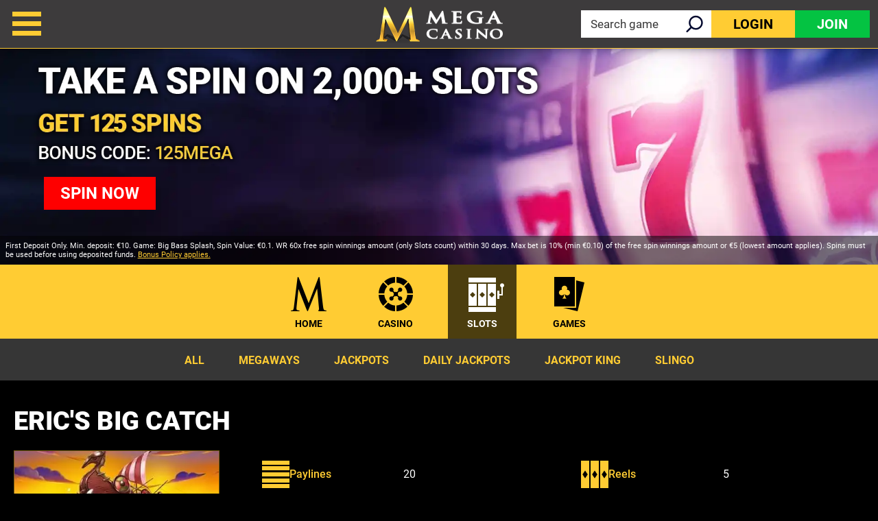

--- FILE ---
content_type: text/html; charset=utf-8
request_url: https://www.megacasino.com/online-slots/erics-big-catch/
body_size: 11101
content:
<!DOCTYPE html><html lang="en"><head><script id="son-webcomponents">
        (function(w, d){
            function loadScript(){
                var f=d.getElementsByTagName('script')[0],
                j=d.createElement('script');
                j.type = 'module';
                j.src = 'https://service.image-tech-storage.com/workers/webcomponents.c398ded2.js';
                f.parentNode.insertBefore(j, f);
            }
            if('requestIdleCallback' in window){
                var webcomponentsRequestIdleCallback = requestIdleCallback(loadScript, { timeout: 10000 });
            }else{
                loadScript()
            }
        })(window, document);
        </script><script id="son-config">
        	var sonDeepFreeze = function(obj){
			    Object.keys(obj).forEach(function(property){
			      	if ((typeof obj[property] === "object" || Array.isArray(obj[property])) && !Object.isFrozen(obj[property])){
			      		sonDeepFreeze(obj[property]);
			      	} 
			    });
			    return Object.freeze(obj);
		  	};
			Object.defineProperty(window, 'SON_CONFIG', {
				value: sonDeepFreeze({"skin":"MegaCasino","displayName":"MegaCasino","license":"MT","family":"MegaCasino","abbrev":"mg","cookie_consent":true,"gtm":null,"gtm_layername":"dataLayer","locale":"EN","lang":"en","lang_id":1,"gth_lang_id":1,"segments":["en","uk"],"affiliate":"house_mg0126","dynid":"no_zone","zoneid":"none","currency":{"currency_id":1,"code":"USD","symbol":"$","symbol_place":"before","country":"US","rate":1,"currency_decimal":".","currency_separator":","},"apps":{"enabled":false,"ios":{"id":"1229445985","available":false,"team_id":"DA8PHQG532","bundle_id":"com.megacasino.skillonnet","aths":false,"url":""},"android":{"available":false,"id":"com.megacasino.www","ais":false,"aths":false,"url":""}},"analytics":false,"registration_token":"d51b0f84-f5b1-4115-860e-72e231c8062c","client_type":"subdomain","support_email":"support@megacasino.com","interstitial":false,"registeredUser":false,"pnp":{"enabled":false,"payments":[],"pnp_payments_extra":false},"restrictions":true,"domain":"megacasino.com","cta":{},"country_name":"UNITED STATES","device":"desktop","isMobile":false,"os":"Mac OS","browser":"Chrome","origin":"https://www.megacasino.com","resources":"https://service.image-tech-storage.com/workers","isDev":false,"country":"US","regionCode":"OH","city":"Columbus","sub":"www","tld":"com","webcomponents":"https://service.image-tech-storage.com/workers/webcomponents.c398ded2.js"}),
				writable: false
			});
		</script><meta charSet="utf-8"/><link rel="manifest" href="/static/manifests/manifest-en.json"/><meta name="viewport" content="width=device-width"/><link rel="preload" fetchpriority="high" media="(min-width: 768px)" href="https://www.megacasino.com/api/v1/banners/media/?device=desktop&amp;culture=en&amp;sectionCode=slots&amp;layer=background&amp;ver=3.21.1&amp;gameSlug=erics-big-catch" as="image" type="image/webp"/><link rel="preload" id="pre-bg" fetchpriority="high" media="(max-width: 767px)" href="https://www.megacasino.com/api/v1/banners/media/?device=mobile&amp;culture=en&amp;sectionCode=slots&amp;layer=background&amp;ver=3.21.1&amp;gameSlug=erics-big-catch" as="image" type="image/webp"/><meta name="robots" content="index,follow"/><title>Play Eric&#x27;s Big Catch Slot Machine Online at Mega Casino</title><meta name="description" content="Mega Casino offers a unique game experience for online slots. Play Eric&#x27;s Big Catch and over 2,000 slot machines and get a 100 SPINS Welcome Bonus!"/><link rel="canonical" href="https://www.megacasino.com/online-slots/erics-big-catch/"/><link rel="alternate" hrefLang="x-default" href="https://www.megacasino.com/online-slots/erics-big-catch/"/><link rel="alternate" hrefLang="en-GB" href="https://www.megacasino.co.uk/online-slots/erics-big-catch/"/><link rel="alternate" hrefLang="en" href="https://www.megacasino.com/online-slots/erics-big-catch/"/><link rel="alternate" hrefLang="en-CA" href="https://www.megacasino.com/en-CA/online-slots/erics-big-catch/"/><link rel="alternate" hrefLang="en-IE" href="https://www.megacasino.com/en-IE/online-slots/erics-big-catch/"/><link rel="alternate" hrefLang="en-NZ" href="https://www.megacasino.com/en-NZ/online-slots/erics-big-catch/"/><link rel="alternate" hrefLang="fr-CA" href="https://www.megacasino.com/fr-CA/online-slots/erics-big-catch/"/><meta property="og:url" content="https://www.megacasino.com/online-slots/erics-big-catch/"/><meta property="og:type" content="website"/><meta property="og:title" content="Play Eric&#x27;s Big Catch Slot Machine Online at Mega Casino"/><meta property="og:image" content="https://www.primeapi.com/optimizer/v1/game-image/webp?path=gameRes/rect/500/EricsBigCatch.jpg"/><meta property="og:image:type" content="image/webp"/><meta property="og:image:width" content="500"/><meta property="og:image:height" content="240"/><meta property="og:description" content="Mega Casino offers a unique game experience for online slots. Play Eric&#x27;s Big Catch and over 2,000 slot machines and get a 100 SPINS Welcome Bonus!"/><meta property="og:site_name" content="Mega Casino"/><meta property="og:locale" content="en"/><meta property="og:locale:alternate" content="en"/><script type="application/ld+json">
                    {
                        "@context": "http://schema.org",
                        "@type": "WebPage",
                        "name": "Play Eric's Big Catch Slot Machine Online at Mega Casino",
                        "description" : "Mega Casino offers a unique game experience for online slots. Play Eric's Big Catch and over 2,000 slot machines and get a 100 SPINS Welcome Bonus!",
                        "url": "https://www.megacasino.com/online-slots/erics-big-catch/"
                    }</script><script type="application/ld+json">
            {
                "@context": "http://schema.org",
                    "@type": "VideoGame",
                    "name": "Eric's Big Catch",
                    "url": "https://www.megacasino.com/online-slots/erics-big-catch/",
                    "image": "https://www.primeapi.com/optimizer/v1/game-image/webp?path=gameRes/rect/500/EricsBigCatch.jpg",
                    "description" : "Mega Casino offers a unique game experience for online slots. Play Eric's Big Catch and over 2,000 slot machines and get a 100 SPINS Welcome Bonus!",
                    "applicationCategory": [
                        "Game"
                    ],
                    "operatingSystem" : "Multi-platform",
                    "aggregateRating":{
                        "@type":"AggregateRating",
                        "itemReviewed" : "Eric's Big Catch",
                        "ratingValue": "4.4",
                        "ratingCount": "40"
                    }
            }</script><script>!(function(w,p,f,c){c=w[p]=Object.assign(w[p]||{},{"debug":false,"lib":"/static/partytown/","resolveUrl":"(url, location) => {\r\n        return url;\r\n    }"});c[f]=(c[f]||[])})(window,'partytown','forward');/* Partytown 0.8.0 - MIT builder.io */
!function(t,e,n,i,r,o,a,d,s,c,l,p){function u(){p||(p=1,"/"==(a=(o.lib||"/~partytown/")+(o.debug?"debug/":""))[0]&&(s=e.querySelectorAll('script[type="text/partytown"]'),i!=t?i.dispatchEvent(new CustomEvent("pt1",{detail:t})):(d=setTimeout(f,1e4),e.addEventListener("pt0",w),r?h(1):n.serviceWorker?n.serviceWorker.register(a+(o.swPath||"partytown-sw.js"),{scope:a}).then((function(t){t.active?h():t.installing&&t.installing.addEventListener("statechange",(function(t){"activated"==t.target.state&&h()}))}),console.error):f())))}function h(t){c=e.createElement(t?"script":"iframe"),t||(c.setAttribute("style","display:block;width:0;height:0;border:0;visibility:hidden"),c.setAttribute("aria-hidden",!0)),c.src=a+"partytown-"+(t?"atomics.js?v=0.8.0":"sandbox-sw.html?"+Date.now()),e.querySelector(o.sandboxParent||"body").appendChild(c)}function f(n,r){for(w(),i==t&&(o.forward||[]).map((function(e){delete t[e.split(".")[0]]})),n=0;n<s.length;n++)(r=e.createElement("script")).innerHTML=s[n].innerHTML,e.head.appendChild(r);c&&c.parentNode.removeChild(c)}function w(){clearTimeout(d)}o=t.partytown||{},i==t&&(o.forward||[]).map((function(e){l=t,e.split(".").map((function(e,n,i){l=l[i[n]]=n+1<i.length?"push"==i[n+1]?[]:l[i[n]]||{}:function(){(t._ptf=t._ptf||[]).push(i,arguments)}}))})),"complete"==e.readyState?u():(t.addEventListener("DOMContentLoaded",u),t.addEventListener("load",u))}(window,document,navigator,top,window.crossOriginIsolated);document.currentScript.dataset.partytown="";</script><script async="" src="https://www.googletagmanager.com/gtag/js?id=G-R18K61VY6V"></script><script>
						window.dataLayer = window.dataLayer || [];
						function gtag(){dataLayer.push(arguments);}
						gtag('js', new Date());
						gtag('config', 'G-R18K61VY6V');</script><script async="">
                            !function(f,b,e,v,n,t,s)
                            {if(f.fbq)return;n=f.fbq=function(){n.callMethod?
                            n.callMethod.apply(n,arguments):n.queue.push(arguments)};
                            if(!f._fbq)f._fbq=n;n.push=n;n.loaded=!0;n.version='2.0';
                            n.queue=[];t=b.createElement(e);t.async=!0;
                            t.src=v;s=b.getElementsByTagName(e)[0];
                            s.parentNode.insertBefore(t,s)}(window, document,'script',
                            'https://connect.facebook.net/en_US/fbevents.js');
                            fbq('init', 679793342081940);
                            </script><meta name="next-head-count" content="33"/><meta name="theme-color" content="#3d3b3c"/><link rel="icon" type="image/png" href="/img/logos/16x16.png" sizes="16x16"/><link rel="icon" type="image/png" href="/img/logos/32x32.png" sizes="32x32"/><link rel="icon" type="image/png" href="/img/logos/180x180.png" sizes="180x180"/><link rel="icon" type="image/png" href="/img/logos/favicon-192x192.png" sizes="192x192"/><link rel="icon" type="image/png" href="/img/logos/favicon-512x512.png" sizes="512x512"/><link rel="preconnect" href="https://www.primeapi.com" crossorigin="true"/><link rel="preconnect" href="https://fonts.gstatic.com"/><link rel="preconnect" href="https://www.megacasino.com/api/"/><meta name="apple-touch-fullscreen" content="yes"/><meta name="apple-mobile-web-app-title" content="Expo"/><meta name="apple-mobile-web-app-status-bar-style" content="default"/><meta name="mobile-web-app-capable" content="yes"/><meta name="apple-mobile-web-app-capable" content="yes"/><link rel="apple-touch-icon" href="/img/logos/favicon-192x192.png"/><link rel="apple-touch-startup-image" href="/img/logos/favicon-512x512.png"/><link rel="preload" href="/_next/static/css/056c5e4ecf8dd414.css" as="style"/><link rel="stylesheet" href="/_next/static/css/056c5e4ecf8dd414.css" data-n-g=""/><link rel="preload" href="/_next/static/css/4602d50dd788a627.css" as="style"/><link rel="stylesheet" href="/_next/static/css/4602d50dd788a627.css" data-n-p=""/><link rel="preload" href="/_next/static/css/98c6adeaae1472fe.css" as="style"/><link rel="stylesheet" href="/_next/static/css/98c6adeaae1472fe.css"/><noscript data-n-css=""></noscript><script defer="" nomodule="" src="/_next/static/chunks/polyfills-c67a75d1b6f99dc8.js"></script><script defer="" src="/_next/static/chunks/1995.2327ea46687daf3b.js"></script><script src="/_next/static/chunks/webpack-8d606fdf9dd10155.js" defer=""></script><script src="/_next/static/chunks/framework-79bce4a3a540b080.js" defer=""></script><script src="/_next/static/chunks/main-35d4b05399fb70ae.js" defer=""></script><script src="/_next/static/chunks/pages/_app-10758b439dc4f34c.js" defer=""></script><script src="/_next/static/chunks/6196-bc7dd05344a7054f.js" defer=""></script><script src="/_next/static/chunks/2335-67c107c3c7db3b3d.js" defer=""></script><script src="/_next/static/chunks/6852-8b0282b62bbeeb27.js" defer=""></script><script src="/_next/static/chunks/4353-ff8ae1265b78a56b.js" defer=""></script><script src="/_next/static/chunks/pages/game/%5BrouteKey%5D/%5BgameSlug%5D-fdaf77b264342b43.js" defer=""></script><script src="/_next/static/ge4v8F1bAmSvTH4YBcWkq/_buildManifest.js" defer=""></script><script src="/_next/static/ge4v8F1bAmSvTH4YBcWkq/_ssgManifest.js" defer=""></script><link rel="modulepreload" as="script" href="https://service.image-tech-storage.com/workers/webcomponents.c398ded2.js"></head><body><div id="__next" data-reactroot=""><div class="GlobalLayout_site-container__6npMw site-container-en"><div><div><div><span><div class="StickyHeader_header-sticky__qfTOs"><header class="Header_header__U4eRo"><a class="Header_logo__ZM1Zv" href="https://www.megacasino.com/"><img src="/img/logos/logo.png" width="152" height="53" alt="Mega Casino"/></a><div class="Header_pannel__HMxfm"><a href="#search" class="Header_search-demi__ICbtG"><div><span>Search game</span></div></a><button class="Button_button__Li_Xp button Header_buttons__yFAji Button_light__5na8s Button_medium__wYeku">Login</button><button class="Button_button__Li_Xp button Header_buttons__yFAji Button_default__HGdKU Button_medium__wYeku">Join</button></div></header></div><section id="main-banner" class="MainBanner_main-banner__PJrX2"><div class="MainBanner_background___ffpU"><picture><source class="cms-img cms-img-0" id="banner-bg-dt" width="1920" height="472" media="(min-width: 768px)" srcSet="https://www.megacasino.com/api/v1/banners/media/?device=desktop&amp;culture=en&amp;sectionCode=slots&amp;layer=background&amp;ver=3.21.1&amp;gameSlug=erics-big-catch" type="image/webp"/><source class="cms-img cms-img-2" id="banner-bg-mb" width="750" height="360" media="(max-width: 767px)" srcSet="https://www.megacasino.com/api/v1/banners/media/?device=mobile&amp;culture=en&amp;sectionCode=slots&amp;layer=background&amp;ver=3.21.1&amp;gameSlug=erics-big-catch" type="image/webp"/><img src="https://www.megacasino.com/api/v1/banners/media/?device=mobile&amp;culture=en&amp;sectionCode=slots&amp;layer=background&amp;ver=3.21.1&amp;gameSlug=erics-big-catch" id="banner-bg" loading="eager" fetchpriority="high" alt="Mega Casino"/></picture></div><div class="MainBanner_foreground__v_Iid MainBanner_game__BrtI9"><picture><source class="cms-img cms-img-1" id="banner-fg-dt" width="1920" height="292" media="(min-width: 768px)" srcSet="https://www.megacasino.com/api/v1/banners/media/?device=desktop&amp;culture=en&amp;sectionCode=slots&amp;layer=foreground&amp;ver=3.21.1&amp;gameSlug=erics-big-catch" type="image/webp"/><source class="cms-img cms-img-3" id="banner-fg-mb" width="750" height="145" media="(max-width: 767px)" srcSet="https://www.megacasino.com/api/v1/banners/media/?device=mobile&amp;culture=en&amp;sectionCode=slots&amp;layer=foreground&amp;ver=3.21.1&amp;gameSlug=erics-big-catch" type="image/webp"/><img src="https://www.megacasino.com/api/v1/banners/media/?device=mobile&amp;culture=en&amp;sectionCode=slots&amp;layer=foreground&amp;ver=3.21.1&amp;gameSlug=erics-big-catch" loading="eager" fetchpriority="high" id="banner-fg" alt="Mega Casino"/></picture><button class="Button_button__Li_Xp button offer-but cms-txt cms-txt-3 MainBanner_cta__UtFtT Button_default__HGdKU Button_medium__wYeku"><span class="cms-txt-content">Spin Now</span></button></div><div class="MainBanner_terms___aRm3 cms-txt cms-txt-4" data-nosnippet="true"><div class="text cms-txt-content">First Deposit Only. Min. deposit: €10. Game: Big Bass Splash, Spin Value: €0.1. WR 60x free spin winnings amount (only Slots count) within 30 days. Max bet is 10% (min €0.10) of the free spin winnings amount or €5 (lowest amount applies). Spins must be used before using deposited funds. <a href="https://www.megacasino.com/bonus-policy/">Bonus Policy applies.</a></div></div></section><script>
                function getQueryStringParam(key) {
                    var regex = new RegExp("[\?&]" + key + "=([^&#]*)", 'i');
                    var results = regex.exec(location.search);
                    if (!results)
                        return;
                    try {
                        return results[1];
                    }
                    catch (e) {
                        return;
                    }
                }
                function setStorage(key, value) {
                    window.sessionStorage.setItem(key, value);
                }
                function removeStorage(key) {
                    window.sessionStorage.removeItem(key);
                }
                function getStorage(key) {
                    return sessionStorage.getItem(key);
                }
        
                (function () {
                    const key = "mdxlc";
                    const rndKey = "mdxlcr";
                    var bt = getQueryStringParam("bt");
                    var btParam = "";
                    if (bt) {
                            var r = getQueryStringParam("r");
                            if (r) {
                                btParam = "&r=" + r + "&no-cache";
                                setStorage(rndKey, r);
                            }
                            else
                                removeStorage(rndKey);
                        }
                    else {
                        bt = getStorage(key);
                        removeStorage(rndKey);
                    }
                    if (bt) {
                        btParam += "&bt=" + bt;
                        var fg = document.getElementById("banner-fg");
                        var bg = document.getElementById("banner-bg");
                        fg.src = fg.src + btParam;
                        bg.src = bg.src + btParam;
                        
                        var bgdt = document.getElementById("banner-bg-dt");
                        var bgmb = document.getElementById("banner-bg-mb");
                        var fgdt = document.getElementById("banner-fg-dt");
                        var fgmb = document.getElementById("banner-fg-mb");
                        bgdt.srcset = bgdt.srcset + btParam;
                        bgmb.srcset = bgmb.srcset + btParam;
                        fgdt.srcset = fgdt.srcset + btParam;
                        fgmb.srcset = fgmb.srcset + btParam;
                        var banner = document.getElementById("main-banner");
                        banner.classList.add("banner-loading");
                        setStorage(key, bt);
                    }
                })();</script></span><div class="Nav_nav___GogH"><div class="Nav_level-one__960_J"><ul><li class=""><a class="Nav_home__65mP4" data-tk-type="home" data-tk-value="home" href="https://www.megacasino.com/">Home</a></li><li class=""><a class="Nav_liveCasino__lu9YM" data-tk-type="category" data-tk-value="liveCasino" href="https://www.megacasino.com/live-casino/">Casino</a></li><li class="Nav_active___LVUs"><a class="Nav_onlineSlots___O_jS" data-tk-type="category" data-tk-value="onlineSlots" href="https://www.megacasino.com/online-slots/">Slots</a></li><li class=""><a class="Nav_casinoGames__Hurdz" data-tk-type="category" data-tk-value="casinoGames" href="https://www.megacasino.com/casino-games/">Games</a></li></ul></div><div class="Nav_sub-nav__CRsFV"><ul><li class=""><div><a class="" data-tk-type="category" data-tk-value="onlineSlots" href="https://www.megacasino.com/online-slots/">All</a></div></li><li class=""><div><a class="" data-tk-type="category" data-tk-value="megaways" href="https://www.megacasino.com/megaways/">Megaways</a></div></li><li class=""><div><a class="" data-tk-type="category" data-tk-value="jackpots" href="https://www.megacasino.com/jackpots/">Jackpots</a></div></li><li class=""><div><a class="" data-tk-type="category" data-tk-value="dailyJackpots" href="https://www.megacasino.com/daily-jackpots/">Daily Jackpots</a></div></li><li class=""><div><a class="" data-tk-type="category" data-tk-value="jackpotKing" href="https://www.megacasino.com/jackpot-king/">Jackpot King</a></div></li><li class=""><div><a class="" data-tk-type="category" data-tk-value="slingo" href="https://www.megacasino.com/slingo/">Slingo</a></div></li></ul></div></div><div class="MainLayout_main__Ft2WD"><section class="section-wrapper"><div class="area-wrapper"><h1 class="PageTitle_pageTitle__3Fd8Q">Eric&#x27;s Big Catch</h1><div class="GameContent_content__v_43i"><div class="GameContent_info__JUvy3"><div class="GameTile_game-tile__6M1YP GameContent_game-tile__dIj6i desktop GameTile_not-in-view-sq__jeuPF"><a data-tk-type="game" data-tk-value="erics-big-catch" href="https://www.megacasino.com/online-slots/erics-big-catch/">Eric&#x27;s Big Catch</a></div><div class="GameTile_game-tile__6M1YP GameContent_game-tile__dIj6i mobile GameTile_not-in-view-rect___mrUY"><a data-tk-type="game" data-tk-value="erics-big-catch" href="https://www.megacasino.com/online-slots/erics-big-catch/">Eric&#x27;s Big Catch</a></div><div><div class="GameParams_param-cards-group__9Lvu6"><div class="GameParams_param-card__Ft81D"><div class="GameParams_param-card-head__cVWsP"><img src="/img/game/paylines.png" loading="lazy" width="40" height="40"/><div>Paylines</div></div><div class="GameParams_param-card-body__UFSGK">20</div></div><div class="GameParams_param-card__Ft81D"><div class="GameParams_param-card-head__cVWsP"><img src="/img/game/reels.png" loading="lazy" width="40" height="40"/><div>Reels</div></div><div class="GameParams_param-card-body__UFSGK">5</div></div><div class="GameParams_param-card__Ft81D"><div class="GameParams_param-card-head__cVWsP"><img src="/img/game/min-bet.png" loading="lazy" width="40" height="40"/><div>Min. Bet</div></div><div class="GameParams_param-card-body__UFSGK">€0.20</div></div><div class="GameParams_param-card__Ft81D"><div class="GameParams_param-card-head__cVWsP"><img src="/img/game/max-bet.png" loading="lazy" width="40" height="40"/><div>Max. Bet</div></div><div class="GameParams_param-card-body__UFSGK">€60</div></div><div class="GameParams_param-card__Ft81D"><div class="GameParams_param-card-head__cVWsP"><img src="/img/game/big-win-EUR.png" loading="lazy" width="40" height="40"/><div>Max. Win</div></div><div class="GameParams_param-card-body__UFSGK">€240,000</div></div><div class="GameParams_param-card__Ft81D"><div class="GameParams_param-card-head__cVWsP"><img src="/img/game/provider.png" loading="lazy" width="40" height="40"/><div>Produced by</div></div><div class="GameParams_param-card-body__UFSGK">StakeLogic</div></div><div class="GameParams_param-card__Ft81D"><div class="GameParams_param-card-head__cVWsP"><img src="/img/game/jackpot.png" loading="lazy" width="40" height="40"/><div>Jackpot</div></div><div class="GameParams_param-card-body__UFSGK">No</div></div><div class="GameParams_param-card__Ft81D"><div class="GameParams_param-card-head__cVWsP"><img src="/img/game/rtp.png" loading="lazy" width="40" height="40"/><div>RTP</div></div><div class="GameParams_param-card-body__UFSGK">93.79%</div></div></div></div></div><div class="seperator_fancy-block-seperator__oE9yz"></div><div class="GameContent_disclaimer__FxUmd">Some games may be removed or temporarily unavailable in your location due to regulatory requirements or decisions by game providers</div></div></div></section></div><div class="PaymentsFooter_footer-payment__zLMQN"><h2>Trusted payment providers</h2><ul><li><a data-tk-value="visa-mastercard" href="https://www.megacasino.com/payment-options/visa-mastercard/"><img src="https://www.primeapi.com/static/feeds/payment-options/black/visa.png" alt="Visa" height="57" loading="lazy"/></a></li><li><a data-tk-value="visa-mastercard" href="https://www.megacasino.com/payment-options/visa-mastercard/"><img src="https://www.primeapi.com/static/feeds/payment-options/black/mastercard.png" alt="Mastercard" height="57" loading="lazy"/></a></li><li><a data-tk-value="paysafecard" href="https://www.megacasino.com/payment-options/paysafecard/"><img src="https://www.primeapi.com/static/feeds/payment-options/black/paysafe.png?v=1" alt="Paysafecard" height="57" loading="lazy"/></a></li><li><img src="https://www.primeapi.com/static/feeds/payment-options/black/tustly.png" alt="TrustlyDirect" height="57" loading="lazy"/></li><li><a data-tk-value="skrill" href="https://www.megacasino.com/payment-options/skrill/"><img src="https://www.primeapi.com/static/feeds/payment-options/black/skrill.png?v=1" alt="Moneybookers" height="57" loading="lazy"/></a></li><li><a data-tk-value="neteller" href="https://www.megacasino.com/payment-options/neteller/"><img src="https://www.primeapi.com/static/feeds/payment-options/black/neteller.png" alt="Neteller" height="57" loading="lazy"/></a></li><li><img src="https://www.primeapi.com/static/feeds/payment-options/black/apple-pay.png" alt="Apple Pay" height="57" loading="lazy"/></li></ul></div><footer class="Footer_site-footer__TyG5d"><div class="Footer_footer-main__yr7g6"><div class="Footer_footer-mid__XWtHx"><div class="MenuGroup_menu-group__9Ncq3"><div class="MenuGroup_group__3azQV"><div class="MenuGroup_title__Q87p3">MEGA CASINO</div><ul class="MenuGroup_group-links__oJncc"><li><a data-tk-type="brand" data-tk-value="aboutUs" href="https://www.megacasino.com/about-us/">About us</a></li><li><a data-tk-type="brand" data-tk-value="help" href="https://www.megacasino.com/help/">Help</a></li><li><a data-tk-type="legal" data-tk-value="contact" href="https://www.megacasino.com/contact/">Contact us</a></li><li><a data-tk-type="brand" data-tk-value="payments" href="https://www.megacasino.com/payment-options/">Payment Options</a></li><li><a data-tk-value="sitemap" href="https://www.megacasino.com/site-map/">Sitemap</a></li><li><a data-tk-type="brand" data-tk-value="affiliates" href="https://www.megacasino.com/affiliates/">Affiliates</a></li></ul></div><div class="MenuGroup_group__3azQV"><div class="MenuGroup_title__Q87p3">TOP CATEGORIES</div><ul class="MenuGroup_group-links__oJncc"><li><a data-tk-type="category" data-tk-value="liveCasino" href="https://www.megacasino.com/live-casino/">Live Casino</a></li><li><a data-tk-type="category" data-tk-value="onlineSlots" href="https://www.megacasino.com/online-slots/">Online Slots</a></li><li><a data-tk-type="category" data-tk-value="casinoGames" href="https://www.megacasino.com/casino-games/">Casino Games</a></li></ul></div><div class="MenuGroup_group__3azQV"><div class="MenuGroup_title__Q87p3">Security &amp; Privacy</div><ul class="MenuGroup_group-links__oJncc"><li><a data-tk-type="legal" data-tk-value="responsible" href="https://www.megacasino.com/responsible-gaming/">Responsible Gaming</a></li><li><a data-tk-type="legal" data-tk-value="bonus" href="https://www.megacasino.com/bonus-policy/">Bonus Policy</a></li><li><a data-tk-type="legal" data-tk-value="terms" href="https://www.megacasino.com/terms/">Terms and Conditions</a></li><li><a data-tk-type="legal" data-tk-value="privacy" href="https://www.megacasino.com/privacy/">Privacy policy</a></li></ul></div></div><div class="License_footer-logos__gyZae"></div></div><div class="Footer_footer-bottom__K2L0T"><div><p>Mega casino is an innovative online casino featuring a large variety of Casino and Instant Win games. Mega Casino is available anytime and from anywhere! We offer the best Vegas Style casino games: including several Blackjack games, variations of Roulette, plus Slot Machines, Baccarat, Video Poker and Craps. We are always offering Instant Cash Payouts, MEGA JACKPOTS and huge Progressive Jackpots. At Mega Casino we cater to all types of players; whatever your budget or level of experience we have exactly the right games and options. Check out our fantastic casino promotions or contact our 24/7 Casino Support Staff directly for further details. Get started today and join our regular players from all around the world.</p></div><div class="footer-bottom-text"></div></div></div><div class="Footer_copyrights__r5gCo">V: 3.21.1 All rights reserved. January 2026</div></footer></div></div><nav class="MainMenu_main-menu__fEivu"><a class="withMainMenu_hamburger__4zgpj hamburger"></a><div class="MainMenu_inner__m22mw scrollable"><div><div class="MainMenu_top-buttons__0flXb"><button class="Button_button__Li_Xp button MainMenu_buttons__phxyy Button_default__HGdKU Button_medium__wYeku">Join</button><button class="Button_button__Li_Xp button MainMenu_buttons__phxyy Button_light__5na8s Button_medium__wYeku">Login</button></div></div><ul class="MainMenu_primary__Hapxj"><li><a class="MainMenu_home__zcK4V" data-tk-type="home" data-tk-value="home" href="https://www.megacasino.com/">Home</a></li><li><a class="MainMenu_promotions__xSu6D" data-tk-type="brand" data-tk-value="promotions" href="https://www.megacasino.com/promotions/">Promotions</a></li><li><a class="MainMenu_onlineSlots__sO3zZ" data-tk-type="category" data-tk-value="onlineSlots" href="https://www.megacasino.com/online-slots/">Online Slots</a></li><li><a class="MainMenu_liveCasino__mH_Kh" data-tk-type="category" data-tk-value="liveCasino" href="https://www.megacasino.com/live-casino/">Live Casino</a></li><li><a class="MainMenu_roulette__6KZJe" data-tk-type="category" data-tk-value="roulette" href="https://www.megacasino.com/roulette/">Roulette</a></li><li><a class="MainMenu_blackjack__k_3bm" data-tk-type="category" data-tk-value="blackjack" href="https://www.megacasino.com/blackjack/">Blackjack</a></li><li><a class="MainMenu_casinoGames__Re7qZ" data-tk-type="category" data-tk-value="casinoGames" href="https://www.megacasino.com/casino-games/">Casino Games</a></li></ul><ul class="MainMenu_secondry__4_4ph"><li><a data-tk-type="legal" data-tk-value="responsible" href="https://www.megacasino.com/responsible-gaming/">Responsible Gaming</a></li><li><a data-tk-type="brand" data-tk-value="help" href="https://www.megacasino.com/help/">Help</a></li><li><a data-tk-type="legal" data-tk-value="contact" href="https://www.megacasino.com/contact/">Contact us</a></li><li><a data-tk-type="brand" data-tk-value="aboutUs" href="https://www.megacasino.com/about-us/">About us</a></li></ul><div class="CulturesSelect_cultures__SDHxO"><div class="CulturesSelect_current__eN_Ed"><span class="CulturesSelect_caption__2MK0B">English</span><span class="CulturesSelect_arrow__1PwnF"></span></div><ul class="CulturesSelect_cultures-select__kx0V5"><li class=""><a href="/en-CA/">English CA</a></li><li class=""><a href="/en-IE/">English IE</a></li><li class=""><a href="/en-NZ/">English NZ</a></li><li class=""><a href="/fr-CA/">Français CA</a></li></ul></div></div></nav><div class="MobileFooter_footer__Zx8ea"><div class="MobileMenu_menu__mgC1E"><ul><li class="MobileMenu_menu-but__AHZyV"><button><img alt="Menu" src="/img/menu/hamburger-footer.png" width="55" height="68" loading="lazy"/><span>Menu</span></button></li><li class="MobileMenu_search-but__TgiIV"><a href="#search"><img src="/img/menu/search-footer.png" width="55" height="68" loading="lazy" alt="Search"/><span>Search</span></a></li><li><a data-tk-type="brand" data-tk-value="promotions" href="https://www.megacasino.com/promotions/"><img src="/img/menu/promos-footer.png" width="55" height="68" loading="lazy" alt="Promotions"/><span>Promos</span></a></li><li class="MobileMenu_play-but___oWYl"><div><img src="/img/menu/play-footer.png" width="95" height="68" loading="lazy" alt="Play"/><span>Play</span></div></li></ul></div></div><div style="position:fixed;bottom:0;right:0;cursor:pointer;transition-duration:0.2s;transition-timing-function:linear;transition-delay:0s;z-index:81;display:inline;opacity:0;visibility:hidden;transition-property:opacity, visibility"><span class="ScrollToTop_scroll-top__LePYD"><img src="/img/top.webp" width="45" height="45" alt="Back to top" loading="lazy" fetchpriority="low"/></span></div></div><div class="Overlay_overlay__Skc9N"></div><div id="cookie-consent"><style>:root {--consent-bar-font-family: roboto, arial, helvetica, sans-serif; --consent-modal-font-family: roboto, arial, helvetica, sans-serif; }</style></div></div></div><script id="__NEXT_DATA__" type="application/json">{"props":{"pageProps":{"dehydratedState":{"mutations":[],"queries":[{"state":{"data":{"image":{"default":{"rect":{"cdn":"https://www.primeapi.com/optimizer/v1/game-image/webp?path=gameRes/rect/","width":[500,350,250]},"sq":{"cdn":"https://www.primeapi.com/optimizer/v1/game-image/webp?path=gameRes/sq/","width":[500,350,250,200]}},"custome":{"rect":{"cdn":"cdn/games/rect/","width":[500,350,250]},"sq":{"cdn":"cdn/games/sq/","width":[500,350,250,200]}}},"currency_factors":{"DKK":{"default":"10","providers":{}},"CAD":{"default":"1","providers":{}},"NZD":{"default":"1","providers":{}},"GBP":{"default":"1","providers":{}},"EUR":{"default":"1","providers":{}},"INR":{"default":"80","providers":{"relax":100,"red_tiger":100,"netent":100,"pragmatic":70,"yggdrasil":100}},"NOK":{"default":"10","providers":{}},"SEK":{"default":"10","providers":{}},"BRL":{"default":"4.5","providers":{"gvg":4.5,"yggdrasil":5,"pragmatic":5,"nyx":4.5,"netent":2,"playngo":2,"red tiger":4,"blueprint":5,"oryx":4,"relax":3,"stakelogic":4.5,"igt":4.5,"edict":5}}}},"dataUpdateCount":1,"dataUpdatedAt":1769002433905,"error":null,"errorUpdateCount":0,"errorUpdatedAt":0,"fetchFailureCount":0,"fetchMeta":null,"isFetching":false,"isInvalidated":false,"isPaused":false,"status":"success"},"queryKey":["specs"],"queryHash":"[\"specs\"]"},{"state":{"data":[{"name":"Visa","key":"visa","has_info":true,"slug":"visa-mastercard","img_url":"https://www.primeapi.com/static/feeds/payment-options/visa.svg","dark_img_url":"https://www.primeapi.com/static/feeds/payment-options/black/visa.png","light_img_url":"https://www.primeapi.com/static/feeds/payment-options/white/visa.png"},{"name":"Mastercard","key":"mastercard","has_info":true,"slug":"visa-mastercard","img_url":"https://www.primeapi.com/static/feeds/payment-options/mastercard.svg","dark_img_url":"https://www.primeapi.com/static/feeds/payment-options/black/mastercard.png","light_img_url":"https://www.primeapi.com/static/feeds/payment-options/white/mastercard.png"},{"name":"Paysafecard","key":"paysafecard","has_info":true,"slug":"paysafecard","img_url":"https://www.primeapi.com/static/feeds/payment-options/paysafe.png?v=1","dark_img_url":"https://www.primeapi.com/static/feeds/payment-options/black/paysafe.png?v=1","light_img_url":"https://www.primeapi.com/static/feeds/payment-options/white/paysafe.png?v=1"},{"name":"TrustlyDirect","key":"truelydirect","has_info":false,"slug":"trustly-direct","img_url":"https://www.primeapi.com/static/feeds/payment-options/tustly.svg","dark_img_url":"https://www.primeapi.com/static/feeds/payment-options/black/tustly.png","light_img_url":"https://www.primeapi.com/static/feeds/payment-options/white/tustly.png"},{"name":"Moneybookers","key":"moneybookers","has_info":true,"slug":"skrill","img_url":"https://www.primeapi.com/static/feeds/payment-options/skrill.png?v=1","dark_img_url":"https://www.primeapi.com/static/feeds/payment-options/black/skrill.png?v=1","light_img_url":"https://www.primeapi.com/static/feeds/payment-options/white/skrill.png?v=1"},{"name":"Neteller","key":"neteller","has_info":true,"slug":"neteller","img_url":"https://www.primeapi.com/static/feeds/payment-options/neteller.svg","dark_img_url":"https://www.primeapi.com/static/feeds/payment-options/black/neteller.png","light_img_url":"https://www.primeapi.com/static/feeds/payment-options/white/neteller.png"},{"name":"Apple Pay","key":"apple-pay","has_info":false,"slug":"apple-pay","img_url":"https://www.primeapi.com/static/feeds/payment-options/apple-pay.png","dark_img_url":"https://www.primeapi.com/static/feeds/payment-options/black/apple-pay.png","light_img_url":"https://www.primeapi.com/static/feeds/payment-options/white/apple-pay.png"}],"dataUpdateCount":1,"dataUpdatedAt":1769002433909,"error":null,"errorUpdateCount":0,"errorUpdatedAt":0,"fetchFailureCount":0,"fetchMeta":null,"isFetching":false,"isInvalidated":false,"isPaused":false,"status":"success"},"queryKey":["payment-options"],"queryHash":"[\"payment-options\"]"},{"state":{"data":{"params":{"rating":{"display":"rating","value":{"rate":4.4,"count":40},"formatter":{"type":"number","setting":1}},"provider":{"display":"default","value":"StakeLogic","formatter":{"type":"default","setting":null}},"rtp":{"min":{"display":"default","value":93.79,"formatter":{"type":"presentage","setting":2}},"max":{"display":"default","value":93.79,"formatter":{"type":"presentage","setting":2}},"display":"range"},"biggest_win":{"display":"default","value":3027.681660899654,"formatter":{"type":"currency_rate","setting":0}},"max_win":{"display":"default","value":240000,"formatter":{"type":"currency_rate","setting":0}},"paylines":{"display":"default","value":20,"formatter":{"type":"number","setting":0}},"reels":{"display":"default","value":5,"formatter":{"type":"number","setting":0}},"max_bet":{"display":"default","value":60,"formatter":{"type":"currency_factor","setting":0}},"min_bet":{"display":"default","value":0.2,"formatter":{"type":"currency_factor","setting":2}},"is_fun_mode":{"display":"default","value":"TRUE","formatter":{"type":"default","setting":"locale"}},"is_jackpot":{"display":"default","value":"FALSE","formatter":{"type":"default","setting":"locale"}},"statistics":{"display":"default","value":"FALSE","formatter":{"type":"default","setting":"locale"}},"route_group":"onlineSlots","availabile_on":["MCUK","MC","MC","MCIN"],"params_display_group":"default","provider_code":"stakelogic","content":{"title":"Eric's Big Catch","id":0},"name":"Eric's Big Catch","slug":"erics-big-catch","id":125664,"code":"EricsBigCatch"},"game":{"groups":["onlineSlots"],"route_group":"onlineSlots","rank":662,"played":5,"provider":"StakeLogic","name":"Eric's Big Catch","slug":"erics-big-catch","id":125664,"code":"EricsBigCatch"},"extended":{"is_fun_mode":true},"title":"Eric's Big Catch","name":"Eric's Big Catch","slug":"erics-big-catch"},"dataUpdateCount":1,"dataUpdatedAt":1769002434413,"error":null,"errorUpdateCount":0,"errorUpdatedAt":0,"fetchFailureCount":0,"fetchMeta":null,"isFetching":false,"isInvalidated":false,"isPaused":false,"status":"success"},"queryKey":["game","erics-big-catch"],"queryHash":"[\"game\",\"erics-big-catch\"]"}]},"locale":"en","geoContextConfig":{"localization":{"skillCultures":{"default":"EN","cultures":{"EN":{"code":"EN","id":1},"TR":{"code":"TR","id":2},"EL":{"code":"EL","id":3},"RU":{"code":"RU","id":7},"DE":{"code":"DE","id":8},"ES":{"code":"ES","id":10},"IT":{"code":"IT","id":11},"RO":{"code":"RO","id":12},"FR":{"code":"FR","id":13},"SV":{"code":"SV","id":14},"DA":{"code":"DA","id":15},"FI":{"code":"FI","id":16},"HU":{"code":"HU","id":17},"BG":{"code":"BG","id":18},"NO":{"code":"NO","id":20},"PL":{"code":"PL","id":21},"PT":{"code":"PT","id":22},"CZ":{"code":"CZ","id":23},"SK":{"code":"SK","id":24},"HR":{"code":"HR","id":25},"BR":{"code":"pt-BR","id":26},"AR":{"code":"AR","id":6},"HE":{"code":"HE","id":4},"JA":{"code":"JA","id":5},"KA":{"code":"KA","id":19},"TH":{"code":"TH","id":28},"NL":{"code":"NL","id":9}}},"default":"en","cultures":{"en":{"currency":"EUR","skillCulture":"EN"},"en-ROW":{"currency":"EUR","skillCulture":"EN"},"en-EU":{"currency":"EUR","skillCulture":"EN"},"en-GB":{"currency":"GBP","skillCulture":"EN"},"en-NZ":{"currency":"NZD","skillCulture":"EN"},"en-CA":{"currency":"CAD","skillCulture":"EN"},"en-IN":{"currency":"INR","skillCulture":"EN"},"en-IE":{"currency":"EUR","skillCulture":"EN"},"nb-NO":{"currency":"NOK","skillCulture":"NO"},"da":{"currency":"DKK","skillCulture":"DA"},"sv":{"currency":"SEK","skillCulture":"SV"},"pt-BR":{"currency":"BRL","skillCulture":"BR"},"fi":{"currency":"EUR","skillCulture":"FI"},"es":{"currency":"EUR","skillCulture":"ES"},"de":{"currency":"EUR","skillCulture":"DE"},"de-DE":{"currency":"EUR","skillCulture":"DE"},"fr-CA":{"currency":"CAD","skillCulture":"FR"}}},"intialCurrency":{"iso":"EUR","rate":1},"initialCountry":{"iso2":"IE","name":""},"initialCulture":"en","initialRegion":null,"initialRestriction":null,"restriction":null,"restriction_level":null,"brandCode":"MC","endpoints":{"geoService":{"client":"https://www.primeapi.com/geo/v1/geo-info"},"currencyService":{"client":"https://www.primeapi.com/currency/v1","server":"http://www.primeapi.com/currency/v1"}},"fallbacks":{"rates":{"USD":1.0155,"CAD":1.3194,"GBP":0.86778,"DKK":7.4365,"SEK":10.6368,"NOK":9.9718,"BRL":5.1933,"INR":80.692,"NZD":1.6499},"geoInfo":{"country":{"name":"United Kingdom of Great Britain and Northern Ireland","iso2":"GB","native_lang":"en","prime_lang":"en"},"region":null,"restriction":null,"restriction_level":null}}},"skillContextConfig":{"initialUserContext":{"skinName":"MegaCasino","license":"MGA","country":null,"userCountry":null,"code":"MC","localCode":"MC","apiCode":"MC","culture":"en","platformUnderMaintenance":false},"initialSkillCulture":{"code":"EN","id":1},"brandCode":"MC","fallbacks":{"userContext":{"skinName":"MegaCasino","license":"MGA","country":null,"userCountry":null,"code":"MC","localCode":"MC","apiCode":"MC","culture":"en","platformUnderMaintenance":false}},"endpoints":{"userContextService":{"client":"https://www.primeapi.com/brands/v1/user-context","server":"http://www.primeapi.com/brands/v1/user-context"},"platformUnderMaintenance":{"client":"https://www.primeapi.com/brands/v1/platform-maintenance/"}}},"currency":{"iso":"EUR","rate":1}},"__N_SSG":true},"page":"/game/[routeKey]/[gameSlug]","query":{"routeKey":"onlineSlotsGame","gameSlug":"erics-big-catch"},"buildId":"ge4v8F1bAmSvTH4YBcWkq","isFallback":false,"dynamicIds":[71995],"gsp":true,"customServer":true,"locale":"en","locales":["en","en-CA","en-IE","en-NZ","fr-CA","de-DE","en-GB","da","sv","es"],"defaultLocale":"en","domainLocales":[{"domain":"www.megacasino.com","locales":["en","en-CA","en-IE","en-NZ","fr-CA"],"defaultLocale":"en","http":false},{"domain":"www.megaspielhalle.de","locales":["de-DE"],"defaultLocale":"de-DE","http":false},{"domain":"www.megacasino.co.uk","locales":["en-GB"],"defaultLocale":"en-GB","http":false},{"domain":"www.megacasino.dk","locales":["da"],"defaultLocale":"da","http":false},{"domain":"se.megacasino.com","locales":["sv"],"defaultLocale":"sv","http":false},{"domain":"www.megacasinos.es","locales":["es"],"defaultLocale":"es","http":false}],"scriptLoader":[]}</script><script id="tracking">
							(function (w, o, b) {
								w['PGTrackingObject'] = o;
								w[o] = w[o] || function () {(w[o].q = w[o].q || []).push(arguments);};
								w[o].b = b;
							})(window, 'pg', 'https://www.primeapi.com/PrimeServices/ActivityService/');
						</script><script>
                            (function (w, d, b, s) {
								var a = d.createElement('script');
								var  m = d.getElementsByTagName('script')[0];
								a.async = true;
								a.src = b+s;
								m.parentNode.insertBefore(a, m);
                    })(window, document, 'https://www.primeapi.com/PrimeServices/ActivityService/', 'Activity.1.3.5.1.min.js?v=1.5');</script><script src="https://js.adsrvr.org/up_loader.1.1.0.js" type="text/javascript"></script><son-cookie-consent
                    device="desktop"
                    country="US"
                    lang="en"
                    skin="MegaCasino"
                    langid="1"
                ></son-cookie-consent><script>
                function updateCookie() {
                    window.dispatchEvent(new CustomEvent('openCookieConsentModal'))
                }
            </script></body></html>

--- FILE ---
content_type: text/css; charset=UTF-8
request_url: https://www.megacasino.com/_next/static/css/056c5e4ecf8dd414.css
body_size: 8410
content:
.Overlay_overlay__Skc9N{width:100vw;height:100vh;background:rgba(0,0,0,.7);display:none;position:fixed;top:0;left:0;z-index:3}body.account .Overlay_overlay__Skc9N,body.game .Overlay_overlay__Skc9N,body.game-search .Overlay_overlay__Skc9N,body.menu-open .Overlay_overlay__Skc9N,body.popup-fixed .Overlay_overlay__Skc9N,body.popup-open .Overlay_overlay__Skc9N{display:block}.GlobalLayout_site-container__6npMw{position:relative}.Button_button__Li_Xp{color:#fff;background-color:#04c342;padding:.48em 1em .52em;font-size:3rem;font-weight:700;line-height:100%;display:inline-block;font-family:inherit;cursor:pointer;height:auto;text-align:center;text-transform:uppercase;vertical-align:top;transition:all .5s;border:0 transparent}.blog .Button_button__Li_Xp{font-size:1.7rem}@media screen and (max-width:767px) and (orientation:portrait){.Button_button__Li_Xp{font-size:2rem}}.Button_button__Li_Xp:focus,.Button_button__Li_Xp:hover{color:#fff;background-color:#2a9f37}.Button_light__5na8s{background-color:#fc3;color:#000}.Button_light__5na8s:focus,.Button_light__5na8s:hover{background-color:#fce391;color:#000}.Button_play__R_k8i{background-color:#fe0000;color:#fff}.Button_play__R_k8i:focus,.Button_play__R_k8i:hover{background-color:#c00;color:#fff}.Button_secondery__kiYCm{color:#fff;background-color:#04c342;font-size:3rem;font-weight:700}@media screen and (max-width:767px) and (orientation:portrait){.Button_secondery__kiYCm{font-size:2rem}}.Button_secondery__kiYCm:hover{background-color:#2a9f37}.Button_secondery-light__lmKC0{color:#fff;background-color:#04c342;font-size:3rem;font-weight:700}@media screen and (max-width:767px) and (orientation:portrait){.Button_secondery-light__lmKC0{font-size:2rem}}.Button_secondery-light__lmKC0:hover{background-color:#2a9f37}body:not(.son-loaded) .Button_default__HGdKU.Button_loading__V_RYi,body:not(.son-loaded) .Button_default__HGdKU.Button_loading__V_RYi:hover,body:not(.son-loaded) .Button_light__5na8s.Button_loading__V_RYi,body:not(.son-loaded) .Button_light__5na8s.Button_loading__V_RYi:hover,body:not(.son-loaded) .Button_secondery-light__lmKC0.Button_loading__V_RYi,body:not(.son-loaded) .Button_secondery-light__lmKC0.Button_loading__V_RYi:hover,body:not(.son-loaded) .Button_secondery__kiYCm.Button_loading__V_RYi,body:not(.son-loaded) .Button_secondery__kiYCm.Button_loading__V_RYi:hover{animation:Button_Gradient__VjVdA 2.5s ease infinite;cursor:wait;background:linear-gradient(-45deg,#04c342,#003603,#04c342);background-size:400% 400%;color:#fff}@keyframes Button_Gradient__VjVdA{0%{background-position:0 50%}50%{background-position:100% 50%}to{background-position:0 50%}}.Button_medium__wYeku{font-size:2rem}.Button_small__dYSq_{font-size:1.8rem}.Header_header__U4eRo{width:100%;display:flex;background-color:#3d3b3c;position:relative;z-index:2;box-shadow:0 0 12px rgba(0,0,0,.4);align-items:center;justify-content:flex-start;padding-left:64px;border-bottom:1px solid #fc3;height:71px}@media screen and (min-width:1280px){.Header_header__U4eRo{justify-content:center;padding-left:0}}@media screen and (max-width:767px) and (orientation:portrait){.Header_header__U4eRo{padding-left:0;height:auto;justify-content:space-between}}.Header_pannel__HMxfm{display:inline-flex;position:absolute;right:0;gap:12px;margin-right:12px}@media screen and (max-width:767px) and (orientation:portrait){.Header_search-demi__ICbtG{display:none}.Header_pannel__HMxfm{gap:0;margin-right:0}}a.Header_logo__ZM1Zv{display:inline-block;padding:9px 0 6px}a.Header_logo__ZM1Zv img{display:block;width:100%;max-height:53px}@media screen and (max-width:1279px){a.Header_logo__ZM1Zv{margin-left:8px}}@media screen and (max-width:767px) and (orientation:portrait){a.Header_logo__ZM1Zv{width:118px;margin:0 0 0 3.2vw}a.Header_logo__ZM1Zv img{height:auto;width:100%}}a.Header_search-demi__ICbtG>div{display:flex;width:190px;height:40px;padding:0 0 0 14px;background:#fff url(/img/icons/search.png) no-repeat right 12px center;color:#383838;font-size:1.7rem;line-height:100%;cursor:pointer;box-sizing:border-box;align-items:center}@media screen and (max-width:800px){a.Header_search-demi__ICbtG>div{width:48px}a.Header_search-demi__ICbtG>div>span{display:none}}a.Header_search-demi__ICbtG{text-decoration:none}.Header_buttons__yFAji{font-size:125%;padding:.5em 1.6em}@media screen and (max-width:767px) and (orientation:portrait){.Header_buttons__yFAji{height:28px;padding:1px 10px 0;margin:13px 12px 3.2vw 0;font-size:1.6rem}.site-container-de-DE .Header_buttons__yFAji,.site-container-es .Header_buttons__yFAji{height:28px;padding:1px 6px 0;margin:13px 6px 3.2vw 0;font-size:1.5rem}}.MenuItem_arrow__7zNIc{position:absolute;top:18px;right:30px}.MenuItem_arrow__7zNIc:after,.MenuItem_arrow__7zNIc:before{position:relative;content:"";display:block;width:10px;height:2px;background-color:currentColor;transition:.3s ease-in-out;border-radius:2px}.MenuItem_arrow__7zNIc:before{transform:rotate(45deg)}.MenuItem_arrow__7zNIc:after{left:6px;top:-2px;transform:rotate(-45deg)}.active .MenuItem_arrow__7zNIc:before{transform:rotate(-45deg)}.active .MenuItem_arrow__7zNIc:after{transform:rotate(45deg)}.MenuGroup_menu-group__9Ncq3{display:inline-grid;grid-template-columns:auto auto auto;grid-column-gap:4%;text-align:left;font-size:max(1vw,12px);width:60%;max-width:1000px}@media screen and (max-width:1180px){.MenuGroup_menu-group__9Ncq3{grid-template-columns:auto auto auto;width:100%;display:grid;grid-row-gap:4vw;margin-bottom:1em}}@media screen and (max-width:767px) and (orientation:portrait){.MenuGroup_menu-group__9Ncq3{grid-template-columns:1fr;font-size:medium}}.MenuGroup_title__Q87p3{margin:0 0 15px;padding:0;font-weight:700;font-size:2.6rem;line-height:115%;color:#fc3;text-transform:uppercase}@media screen and (max-width:767px) and (orientation:portrait){.MenuGroup_title__Q87p3{font-size:115%;line-height:115%;margin:0 0 3vw}}.MenuGroup_group-links__oJncc{margin:0;padding:0}@media screen and (max-width:767px) and (orientation:portrait){.MenuGroup_menu-group__9Ncq3{font-size:medium}.MenuGroup_group-links__oJncc{display:flex;justify-content:flex-start;flex-wrap:wrap}}.MenuGroup_group__3azQV li{display:block;margin:0 0 10px;font-size:1.8rem;line-height:115%;list-style:none;color:#fff}@media screen and (max-width:767px) and (orientation:portrait){.MenuGroup_group__3azQV li{font-size:90%;line-height:115%;margin:0 0 3vw}.MenuGroup_group__3azQV li:after{content:"|";display:inline-block;margin:0 5.2vw;color:#fff;font-size:4vw;line-height:100%}.MenuGroup_group__3azQV li:last-child:after{content:"";margin:0}}.MenuGroup_group__3azQV a{color:inherit;text-decoration:none}.MenuGroup_group__3azQV a:hover{color:#fc3;text-decoration:underline}.License_footer-logos__gyZae{margin-bottom:30px;max-width:40%;text-align:center;font-size:0;opacity:.7}.License_footer-logos__gyZae>img{display:inline-block;margin-top:10px}@media screen and (max-width:1179px){.License_footer-logos__gyZae{margin:10px 0;max-width:unset}}@media screen and (max-width:767px){.License_footer-logos__gyZae{margin:0 0 10px;max-width:92vw;overflow:hidden}}.License_prime__25nDv{display:inline-flex;-moz-column-gap:20px;column-gap:20px;align-items:center;flex-wrap:wrap;justify-content:center}.License_prime__25nDv img{max-width:36vw}.License_gz__zbtDJ,.License_partners__hcAkY{padding-top:3%}footer.Footer_site-footer__TyG5d{width:100%;background-color:#363636;color:#fff;padding:25px 0 0}@media screen and (max-width:767px) and (orientation:portrait){footer.Footer_site-footer__TyG5d{margin-bottom:16.9vw}}footer.Footer_site-footer__TyG5d .Footer_footer-bottom__K2L0T a,footer.Footer_site-footer__TyG5d .Footer_footer-bottom__K2L0T a:hover{color:#fc3;text-decoration:underline}footer.Footer_footer-bottom__K2L0T a{color:#fff;text-decoration:underline;-webkit-text-decoration-color:rgba(0,7,45,.6);text-decoration-color:rgba(0,7,45,.6)}footer.Footer_footer-bottom__K2L0T a:hover{color:#fff;text-decoration:none}.Footer_footer-main__yr7g6{width:95%;margin:auto}@media screen and (max-width:767px) and (orientation:portrait){.Footer_footer-main__yr7g6{width:92%}}.Footer_footer-mid__XWtHx{display:flex;flex-wrap:wrap;justify-content:space-between;margin-bottom:1em}@media screen and (max-width:1179px){.Footer_footer-mid__XWtHx{flex-direction:column}}.Footer_footer-bottom__K2L0T{font-size:85%;line-height:145%}.Footer_copyrights__r5gCo{background-color:#fc3;color:#000;padding:5px 0;font-size:12px;line-height:115%;text-align:center;margin-top:25px}.StickyHeader_header-sticky__qfTOs{position:sticky;top:31px;left:0;z-index:2}.site-container-en .StickyHeader_header-sticky__qfTOs,.site-container-en-CA .StickyHeader_header-sticky__qfTOs,.site-container-en-GB .StickyHeader_header-sticky__qfTOs,.site-container-en-IE .StickyHeader_header-sticky__qfTOs,.site-container-en-IN .StickyHeader_header-sticky__qfTOs,.site-container-en-NZ .StickyHeader_header-sticky__qfTOs,.site-container-es .StickyHeader_header-sticky__qfTOs,.site-container-fi .StickyHeader_header-sticky__qfTOs,.site-container-fr-CA .StickyHeader_header-sticky__qfTOs,.site-container-nb-NO .StickyHeader_header-sticky__qfTOs,.site-container-pt-BR .StickyHeader_header-sticky__qfTOs{top:0}@media screen and (max-width:767px) and (orientation:portrait){.StickyHeader_header-sticky__qfTOs{position:static;top:53px}}a.LinkButton_link-button__BbTLj{align-self:center}a.LinkButton_link-button__BbTLj,a.LinkButton_link-button__BbTLj:hover{text-decoration:none;font-weight:900}.MainBanner_main-banner__PJrX2{position:relative;background-color:#3d3b3c;width:100%}.MainBanner_main-banner__PJrX2 img{display:block;max-width:100%}.MainBanner_main-banner__PJrX2 a{color:#fff}.MainBanner_cta__UtFtT{cursor:pointer;margin-left:5%;background-color:#fe0000;font-size:230%}.MainBanner_cta__UtFtT:active,.MainBanner_cta__UtFtT:focus,.MainBanner_cta__UtFtT:hover{background-color:#c00}@media screen and (max-width:1500px){.MainBanner_cta__UtFtT{font-size:150%}}.MainBanner_foreground__v_Iid{position:absolute;top:0;left:0}@media screen and (min-width:768px) and (max-width:1280px){.MainBanner_foreground__v_Iid{top:-1vh}}.MainBanner_foreground__v_Iid img{height:auto;cursor:pointer}.MainBanner_terms___aRm3{position:absolute;bottom:0;left:0;width:100%;padding:.6%;background-color:rgba(0,0,0,.5);font-size:11px;line-height:normal;color:#fff}@media screen and (max-width:1024px){.MainBanner_terms___aRm3{padding:.5% 1.5%}}.MainBanner_terms___aRm3 a{color:#fc3}.MainBanner_background___ffpU img{height:auto;width:100%}@media screen and (max-width:1023px) and (orientation:landscape){.MainBanner_terms___aRm3{font-size:8px}}@media screen and (max-width:767px) and (orientation:portrait){.MainBanner_background___ffpU img{height:calc(100vw / (760 / 360))}.MainBanner_terms___aRm3{position:static;padding:1.5vw;font-size:8px;background-color:#3d3b3c;color:#c6c6c6;line-height:115%}.MainBanner_cta__UtFtT,.MainBanner_foreground__v_Iid button{display:none}.MainBanner_game__BrtI9{position:static}.MainBanner_bt__Lzgcf{position:absolute}}.MainBanner_background___ffpU img{background-size:contain;background-repeat:no-repeat}.MainBanner_opaque__syQfZ{opacity:1!important}.MainBanner_displayed__F4Ll4{display:inline!important;display:initial!important}.banner-loading .MainBanner_cta__UtFtT,.banner-loading .MainBanner_terms___aRm3>div{opacity:0;transition:opacity .1s ease-in-out}.MainBannerSlider_slider__ebsFg{position:relative;width:100%;overflow:hidden;height:auto}.MainBannerSlider_slide-container__unPE_{display:flex;transition:transform .3s ease;transform:translateZ(0);height:100%}.MainBannerSlider_slide-item__i7sD7{display:flex;flex:0 0 100%}.MainBannerSlider_navButton__26H9D{position:absolute;top:50%;transform:translateY(-50%);color:#fff;border:none;cursor:pointer;font-size:24px;padding:10px;z-index:1;height:100%;width:40px}.MainBannerSlider_navButton__26H9D:first-of-type{background:transparent url("[data-uri]") no-repeat 50%;left:0}.MainBannerSlider_navButton__26H9D:last-of-type{background:transparent url("[data-uri]") no-repeat 50%;right:0}.MainBannerSlider_pagination__PKbYU{position:absolute;bottom:13%;left:50%;transform:translateX(-50%);display:flex;gap:10px}@media screen and (max-width:1500px){.MainBannerSlider_pagination__PKbYU{position:absolute;bottom:unset;left:50%;transform:translateX(-50%);display:flex;gap:10px;top:4%}}.MainBannerSlider_dot__gIFUd{width:10px;height:10px;background-color:#485961;border-radius:50%;cursor:pointer;transition:background-color .3s}.MainBannerSlider_dot__gIFUd.MainBannerSlider_active__hBLNe{background-color:#d9d9d9}@media screen and (max-width:1024px){.MainBannerSlider_navButton__26H9D{width:35px}}@media screen and (max-width:767px) and (orientation:portrait){.MainBannerSlider_navButton__26H9D{display:none}.MainBannerSlider_pagination__PKbYU{bottom:auto;top:calc(48vw - 15px)}}.Pwa_pwa__eBIUy{display:none;background:#3d3b3c;justify-content:space-between;align-items:center;border-top:1px solid #fff;padding:10px;transition:bottom .5s;position:fixed;left:0;bottom:0;width:100%}.Pwa_active__1QbkN{bottom:52px}.Pwa_container__frvkT{display:flex;align-items:center;flex:2 1}.Pwa_container__frvkT img{margin-right:10px;width:30px;height:30px}.Pwa_text__kBh5S{color:#fff}@media screen and (max-width:767px){.Pwa_pwa__eBIUy{display:flex}.Pwa_active__1QbkN{bottom:16.9vw}}.MobileMenu_menu__mgC1E{width:100%;height:16.9vw;position:relative;bottom:0;left:0;right:0;border-top:2px solid #635e3e;z-index:70;box-sizing:border-box;background:linear-gradient(180deg,#1c1a1a 0,#000);display:none}.MobileMenu_menu__mgC1E ul .MobileMenu_goto-but__lWnky span,.MobileMenu_menu__mgC1E ul .MobileMenu_play-but___oWYl span{color:#fff}@media screen and (max-width:767px) and (orientation:portrait){.MobileMenu_menu__mgC1E{display:block}}.MobileMenu_menu__mgC1E ul{height:100%;display:flex;flex-wrap:wrap;justify-content:center;padding:0;margin:0}.MobileMenu_menu__mgC1E ul li{width:25%;margin:0;list-style:none;box-sizing:border-box}.MobileMenu_menu__mgC1E ul .MobileMenu_goto-but__lWnky{width:50%}.MobileMenu_menu__mgC1E .MobileMenu_help-but__BGip3,.MobileMenu_menu__mgC1E .MobileMenu_menu-but__AHZyV,.MobileMenu_menu__mgC1E .MobileMenu_promo-but__rN9IR,.MobileMenu_menu__mgC1E .MobileMenu_search-but__TgiIV{border-right:.52vw solid #635e3e}.MobileMenu_menu__mgC1E ul li>*{background-color:transparent;font-size:3vw;line-height:100%;color:#fc3;font-weight:400;display:flex;flex-direction:column;justify-content:flex-start;width:100%;height:100%;padding:1.3vw 0 0;text-transform:uppercase;border-radius:0;align-items:center;text-decoration:none}.MobileMenu_menu__mgC1E ul li button{border:0 transparent}.MobileMenu_menu__mgC1E ul .MobileMenu_goto-but__lWnky,.MobileMenu_menu__mgC1E ul .MobileMenu_play-but___oWYl{background:linear-gradient(180deg,#03c342 0,#006f24)}.MobileMenu_menu__mgC1E ul .MobileMenu_goto-but__lWnky	img{height:39px}.MobileMenu_menu__mgC1E ul li img{display:block;width:7.6vw;height:auto;margin:0 auto .5vw}.MobileMenu_menu__mgC1E ul li.MobileMenu_help-but__BGip3 img{padding:6px 4px 4px;margin-bottom:6px}.MobileFooter_footer__Zx8ea{position:fixed;width:100%;left:0;bottom:0}.PaymentMethod_payment__UetVi{border-radius:8px;background-color:rgba(0,0,0,.05);margin:0 2% 3%;display:flex;justify-content:center;justify-items:stretch}.PaymentMethod_payment__UetVi a{display:inline-flex;max-width:36%;display:inline-block}.PaymentMethod_payment__UetVi img{max-width:100%;height:57px;width:auto}.PaymentMethod_payment-box__U3VK4{border-radius:8px;background-color:hsla(0,0%,100%,.1);margin:0 2% 3%;display:flex;justify-content:center;justify-items:stretch;padding:15px 25px}.PaymentsFooter_footer-payment__zLMQN{background-color:#fc3;padding:25px 0 20px;text-align:center;font-weight:900}.PaymentsFooter_footer-payment__zLMQN ul{display:flex;justify-content:center;margin:0}@media screen and (max-width:767px) and (orientation:portrait){.PaymentsFooter_footer-payment__zLMQN ul{flex-wrap:wrap;padding:0}}.PaymentsFooter_footer-payment__zLMQN li{list-style-type:none;margin:0 10px 10px}.PaymentsFooter_footer-payment__zLMQN li img{max-height:48px}@media screen and (max-width:767px) and (orientation:portrait){.PaymentsFooter_footer-payment__zLMQN li img{max-height:34px}}.PaymentsFooter_footer-payment__zLMQN h2{color:#363636}.ScrollToTop_scroll-top__LePYD{background-color:#02c441;border-radius:500px;display:inline-block;opacity:.75;position:fixed;bottom:2vw;right:2vw}@media screen and (max-width:767px) and (orientation:portrait){.ScrollToTop_scroll-top__LePYD{max-width:8vw;bottom:19vw;right:3vw}}.SocialFooter_social-footer__ZOJQo{width:100%}.SocialFooter_social-footer__ZOJQo>*{margin-left:4px;margin-right:4px}.SocialFooter_social-footer__ZOJQo{display:flex;justify-content:center;background-color:#363636;padding:8px 0;font-size:3rem;color:#fc3;line-height:100%;font-weight:900;text-decoration:none;align-items:center}@media screen and (max-width:767px){.SocialFooter_social-footer__ZOJQo{padding:6px 0;font-size:2rem}}.LicenseBeam_rgbeam-header__uEyoo{min-height:31px;width:100%;padding:3px 10px;color:#fff;font-size:1.2rem;line-height:115%;display:flex;align-items:center;justify-content:center;position:sticky;top:0;z-index:1;background-color:#000}@media screen and (max-width:767px) and (orientation:portrait){.LicenseBeam_rgbeam-header__uEyoo{min-height:53px;padding:3px 4px;z-index:3;display:flex!important;align-items:center;justify-content:center}}@media screen and (min-width:767px){.MainLayout_main__Ft2WD{min-height:200px}}@font-face{font-family:Roboto;font-style:normal;font-weight:400;font-display:swap;src:url(https://fonts.gstatic.com/s/roboto/v30/KFOmCnqEu92Fr1Mu4mxK.woff2) format("woff2");unicode-range:U+00??,U+0131,U+0152-0153,U+02bb-02bc,U+02c6,U+02da,U+02dc,U+0304,U+0308,U+0329,U+2000-206f,U+2074,U+20ac,U+2122,U+2191,U+2193,U+2212,U+2215,U+feff,U+fffd}@font-face{font-family:Roboto;font-style:normal;font-weight:500;font-display:swap;src:url(https://fonts.gstatic.com/s/roboto/v30/KFOlCnqEu92Fr1MmEU9fBBc4.woff2) format("woff2");unicode-range:U+00??,U+0131,U+0152-0153,U+02bb-02bc,U+02c6,U+02da,U+02dc,U+0304,U+0308,U+0329,U+2000-206f,U+2074,U+20ac,U+2122,U+2191,U+2193,U+2212,U+2215,U+feff,U+fffd}@font-face{font-family:Roboto;font-style:normal;font-weight:700;font-display:swap;src:url(https://fonts.gstatic.com/s/roboto/v30/KFOlCnqEu92Fr1MmWUlfBBc4.woff2) format("woff2");unicode-range:U+00??,U+0131,U+0152-0153,U+02bb-02bc,U+02c6,U+02da,U+02dc,U+0304,U+0308,U+0329,U+2000-206f,U+2074,U+20ac,U+2122,U+2191,U+2193,U+2212,U+2215,U+feff,U+fffd}@font-face{font-family:Roboto;font-style:normal;font-weight:900;font-display:swap;src:url(https://fonts.gstatic.com/s/roboto/v30/KFOlCnqEu92Fr1MmYUtfBBc4.woff2) format("woff2");unicode-range:U+00??,U+0131,U+0152-0153,U+02bb-02bc,U+02c6,U+02da,U+02dc,U+0304,U+0308,U+0329,U+2000-206f,U+2074,U+20ac,U+2122,U+2191,U+2193,U+2212,U+2215,U+feff,U+fffd}html{font-size:62.5%;line-height:62.5%}body{background-color:#000;color:#fff;height:100%;font-size:1.6rem;line-height:145%;direction:ltr;text-align:left;font-family:Roboto,arial,helvetica,sans-serif;margin:0;padding:0}@media screen and (max-width:767px) and (orientation:portrait){body{font-size:3.8vw;line-height:145%}}*{box-sizing:border-box}textarea{font-family:Roboto,sans-serif}a{color:#fc3;text-decoration:underline;background-color:transparent;-webkit-tap-highlight-color:rgba(103,199,245,.4)}a:hover{text-decoration:none;color:#ff3}img{max-width:100%;height:auto;vertical-align:middle;display:inline-block}h1,h2,h3,h4,h5,h6{padding:0;margin-top:0;clear:both;color:#fc3;margin-bottom:.6em}h1{padding:0;font-size:300%;line-height:125%;color:#fff;font-weight:900;margin-bottom:.5em;text-transform:uppercase}@media screen and (max-width:1300px){h1{font-size:240%}}h2{font-size:200%;line-height:120%;font-weight:700}h3{font-size:125%}h3,h4{line-height:135%;font-weight:700}h4{font-size:100%}h5{font-size:90%}h5,h6{line-height:135%}h6{font-size:80%}@media screen and (max-width:767px) and (orientation:portrait){h1{font-size:190%;margin-bottom:3.8vw}h2{font-size:140%}h3{font-size:115%}h4{font-size:105%;line-height:1.4em}h5,h6{font-size:100%;line-height:1.4em}}h1 a,h2 a,h3 a,h4 a,h5 a,h6 a{text-decoration:none;font-weight:inherit!important}h1 a:hover,h2 a:hover,h3 a:hover,h4 a:hover,h5 a:hover,h6 a:hover{text-decoration:underline}table{line-height:inherit}p,table,td{font-size:inherit}p{padding:0;margin:0 0 1em}ul{padding:0 0 0 30px;margin:0 0 20px;font-size:inherit}ul.col{padding:0}ol{padding:0 0 0 30px;margin:0 0 20px;font-size:inherit}ol.col{padding:0}ul li{padding:0;list-style:disc}ol li,ul li{margin:0 0 8px;font-size:inherit}ol li{padding:0 0 0 5px;list-style:decimal}ol ul li{list-style:disc;padding-left:0}ol ol,ol ul,ul ol,ul ul{margin:8px 0 0}@media screen and (max-width:767px) and (orientation:portrait){ol,ul{padding:0 0 0 7vw;margin:0 0 5vw}ol li,ul li{margin:0 0 2vw}ol li{padding:0 0 0 1.3vw}.cms-section-block-v2 ol,.cms-section-block-v2 ol li:last-child,.cms-section-block-v2 ul,.cms-section-block-v2 ul li:last-child{margin-bottom:0}ol ol,ol ul,ul ol,ul ul{margin:2vw 0 0}}hr{height:1px;width:100%;border:0;border-bottom:1px solid #e6e6e6;background-color:transparent;margin-bottom:1em}video{display:block;max-width:100%;height:auto;border:0;padding:0;margin:0}body.popup-open.game-search{overflow:hidden}.mobile{display:none!important}.tablet{display:none}@media screen and (max-width:1023px) and (orientation:portrait){.max-desktop{display:none}.tablet{display:inherit}}@media screen and (max-width:767px) and (orientation:portrait){.desktop{display:none!important}.mobile{display:block!important}}.center{text-align:center}.area-wrapper{width:95%;max-width:1310px;margin:auto}@media screen and (max-width:767px) and (orientation:portrait){.area-wrapper{width:92vw}}.section-wrapper{padding:35px 20px 55px}@media screen and (max-width:1350px){.section-wrapper .area-wrapper{width:100%}}@media screen and (max-width:767px) and (orientation:portrait){.section-wrapper{padding:5.2vw 3.17vw 9.2vw}}.dbl-pt{padding-top:35px}@media screen and (max-width:767px) and (orientation:portrait){.dbl-pt{padding-top:5.2vw}}.img-cta-container img{border-radius:5px 5px 0 0}.img-cta-container a.cms-cta,.img-cta-container a.cms-cta:hover{background-color:#72b060;width:100%;border-radius:0 0 5px 5px;text-align:center}.cms-section-block a.cms-cta,.cms-section-block-v2 a.cms-cta{margin:0 auto 2em;display:table;text-align:center}.cms-section-block-v2,.img-cta-container,.section-block{margin:0 0 3.5em;display:table;width:100%}@media screen and (max-width:767px) and (orientation:portrait){.cms-section-block-v2,.img-cta-container,.section-block{margin-bottom:2.5em}}.section-wrapper .area-wrapper:last-child .section-block:last-child{margin-bottom:0}.cms-section-block-v2 a,.section-block a{font-weight:500}.cms-section-block-v2 img,.section-block img{display:block;max-width:100%;height:auto;border:0;padding:0;margin:0 auto}.cms-section-block-v2 .desktop img,.section-block .desktop img{margin-bottom:0}.cms-section-block-v2 img.mobile,.section-block img.mobile{display:none}.cms-section-block-v2 .cms-cta{display:table;margin-left:auto;margin-right:auto}@media screen and (max-width:1023px){.cms-section-block-v2 img.desktop,.section-block img.desktop{display:none}.cms-section-block-v2 img.tablet,.section-block img.tablet{display:inherit}}@media screen and (max-width:767px) and (orientation:portrait){.cms-section-block-v2 img.desktop,.section-block img.desktop{display:none}.cms-section-block-v2 img.mobile,.section-block img.mobile{display:inherit}}.cms-section-block-v2 p,.section-block p{margin:0 0 1em}.cms-section-block-v2 p:last-child,.section-block ol:last-child,.section-block p:last-child{margin-bottom:0}@media screen and (max-width:767px) and (orientation:portrait){.cms-section-block-v2 p,.section-block>p{margin:0 0 .6em}}.cms-section-block-v2 .block-header h1,.cms-section-block-v2 .block-header h2,.cms-section-block-v2 .block-header h3,.section-block .block-header h1,.section-block .block-header h2,.section-block .block-header h3{margin-bottom:.9em}@media screen and (max-width:767px) and (orientation:portrait){.cms-section-block-v2 .block-header h1,.cms-section-block-v2 .block-header h2,.cms-section-block-v2 .block-header h3,.section-block .block-header h1,.section-block .block-header h2,.section-block .block-header h3{margin-bottom:.3em}}.cms-section-block-v2>div,.section-block>div{margin-bottom:2em}@media screen and (max-width:767px) and (orientation:portrait){.cms-section-block-v2>div,.section-block>div{margin-bottom:1.2em}}.cms-section-block-v2>div:last-child,.section-block>div:last-child{margin-bottom:0}.col-2-grid,.col-3-grid,.col-4-grid,.grid-block .col{display:grid;grid-row-gap:2em;grid-column-gap:3em}.col-2-grid>li,.col-3-grid>li,.col-4-grid>li,.grid-block .col>li{list-style:none;margin-bottom:0}.col-2-grid,.grid-block .col-2{grid-template-columns:1fr 1fr}.col-3-grid,.grid-block .col-3{grid-template-columns:1fr 1fr 1fr}.col-4-grid,.grid-block .col-4{grid-template-columns:1fr 1fr 1fr 1fr}.grid-block .col-2>.full-width{grid-column:1/3}.grid-block .col-3>.full-width{grid-column:1/4}.grid-block .col-4>.full-width{grid-column:1/5}.grid-block .col>.span-2{grid-column:auto/span 2}.grid-block .col>.span-3{grid-column:auto/span 3}.col-2-grid>* :last-child,.col-3-grid>* :last-child,.col-4-grid>* :last-child,.grid-block .block-footer p:last-child,.grid-block .block-header p:last-child,.grid-block .col>* :last-child{margin-bottom:0}@media screen and (max-width:1023px){.col-4-grid,.grid-block .col-4{grid-template-columns:1fr 1fr}.grid-block .col-4>.full-width{grid-column:1/3}.grid-block .col>.span-3{grid-column:auto}.col-4-grid>:nth-last-child(-n+2),.grid-block .col-4>:nth-last-child(-n+2){margin-bottom:0}.col-2-grid,.col-3-grid,.col-4-grid,.grid-block .col{grid-column-gap:2em}}@media screen and (max-width:767px) and (orientation:portrait){.col-3-grid,.grid-block .col-3{grid-template-columns:1fr}.grid-block .col-3>.full-width{grid-column:1/2}.col-2-grid,.col-3-grid,.col-4-grid,.grid-block .col{grid-row-gap:1.2em}.grid-block .col>.row-mobile-up-1{grid-row:-1}}@media screen and (max-width:600px) and (orientation:portrait){.col-2-grid,.col-4-grid,.grid-block .col-2,.grid-block .col-4{grid-template-columns:1fr}.grid-block .col-2>.full-width,.grid-block .col-4>.full-width{grid-column:1/2}.grid-block .col>.span-2{grid-column:auto}.grid-block .col-2-mobile{grid-template-columns:1fr 1fr;grid-gap:1.2em}.grid-block .col-2-mobile>.full-width,.grid-block .col-2-mobile>.span-2{grid-column:1/3}}.flex-center{display:flex;justify-content:center}.col-2-flex,.col-3-flex,.col-4-flex,.flex-block .col{display:flex;flex-wrap:wrap;flex-direction:row;justify-content:space-between;-moz-column-gap:3em;column-gap:3em;row-gap:2em}.col-2-flex>div,.col-3-flex>div,.col-4-flex>div,.flex-block .col>div{display:flex;flex-direction:column;row-gap:1em}@media screen and (max-width:767px) and (orientation:portrait){.col-2-flex>div,.col-3-flex>div,.col-4-flex>div,.flex-block .col>div{display:flex;flex-direction:column;row-gap:1em}}.col-2-flex>div>*,.col-3-flex>div>*,.col-4-flex>div>*,.flex-block .col>div>*{margin-bottom:0}.col-2-flex>div>button,.col-3-flex>div>button,.col-4-flex>div>button,.flex-block .col>div>button{margin-left:auto;margin-right:auto}.col-2-flex>div>p,.col-3-flex>div>p,.col-4-flex>div>p,.flex-block .col>div>p{flex-grow:2}.col-2-flex>*,.flex-block .col-2>*{width:calc(50% - 1.5em)}.col-3-flex>*,.flex-block .col-3>*{width:calc(33.33% - 2em)}.col-4-flex>*,.flex-block .col-4>*{width:calc(25% - 2.25em)}.flex-block .block-footer p:last-child,.flex-block .block-header p:last-child,.flex-block .col p:last-child{margin-bottom:0}@media screen and (min-width:768px){.col-4 button,.col-4-flex button{font-size:2.5rem}.site-container-fr-CA .col-4 button,.site-container-fr-CA .col-4-flex button{font-size:2.1rem}}@media screen and (max-width:1023px){.col-2-flex,.col-3-flex,.col-4-flex,.flex-block .col{-moz-column-gap:2em;column-gap:2em}.col-2-flex>*,.col-4-flex>*,.flex-block .col-2>*,.flex-block .col-4>*{width:calc(50% - 1em)}.col-3-flex>*,.flex-block .col-3>*{width:calc(33.33% - 1.34em)}}@media screen and (max-width:767px) and (orientation:portrait){.col-3-flex>*,.flex-block .col-3>*{width:100%}.col-2-flex,.col-3-flex,.col-4-flex,.flex-block .col{row-gap:1.2em}}@media screen and (max-width:600px) and (orientation:portrait){.col-2-flex>*,.col-4-flex>*,.flex-block .col-2>*,.flex-block .col-4>*{width:100%}}.col-2-text,.col-3-text,.col-4-text,.text-block .col{-moz-column-gap:3em;column-gap:3em}.col-2-text,.text-block .col-2{-moz-column-count:2;column-count:2}.col-3-text,.text-block .col-3{-moz-column-count:3;column-count:3}.col-4-text,.text-block .col-4{-moz-column-count:4;column-count:4}.col-2-text>div>p,.col-3-text>div>p,.col-4-text>div>p,.text-block .col>div>p{margin:0 0 1em}.col-2-text>div,.col-3-text>div,.col-4-text>div,.text-block .col>div{margin:0 0 2em}.col-2-text>div:last-child>p:last-child,.col-3-text>div:last-child>p:last-child,.col-4-text>div:last-child>p:last-child,.text-block .col>div.full-width>p:last-child,.text-block .col>div:last-child>p:last-child{margin-bottom:0}.text-block .col>div.full-width{-moz-column-span:all;column-span:all}.text-block .col>div.block-box{display:inline-block}@media screen and (max-width:1023px){.col-4-text,.text-block .col-4{-moz-column-count:2;column-count:2}.col-2-text,.col-3-text,.col-4-text,.text-block .col{-moz-column-gap:2em;column-gap:2em}}@media screen and (max-width:767px) and (orientation:portrait){.col-3-text,.text-block .col-3{-moz-column-count:1;column-count:1}.text-block .col>div.full-width>p:last-child{margin-bottom:1.2em}.col-2-text>div>p,.col-3-text>div>p,.col-4-text>div>p,.text-block .col>div>p{margin:0 0 1.2em}}@media screen and (max-width:600px) and (orientation:portrait){.col-2-text,.col-4-text,.text-block .col-2,.text-block .col-4{-moz-column-count:1;column-count:1}.col-2-text>div>p:last-child,.col-3-text>div>p:last-child,.col-4-text>div>p:last-child,.text-block .col>div>p:last-child{margin-bottom:1.2em}.col-2-text>div:last-child>p:last-child,.col-3-text>div:last-child>p:last-child,.col-4-text>div:last-child>p:last-child,.text-block .col>div:last-child>p:last-child{margin-bottom:0}}.scrollable{-ms-scroll-chaining:none;overscroll-behavior:contain}@media screen and (min-width:769px){.scrollable::-webkit-scrollbar{width:12px}.scrollable::-webkit-scrollbar-track{background:#363636}.scrollable::-webkit-scrollbar-thumb{background-color:#9b8134;border-left:2px solid #363636;border-right:2px solid #363636}}ol.feed,ol.new-feed,ol.new-feeds{padding:0}ol.feed>li,ol.new-feed>li,ol.new-feeds>li{position:relative;margin-bottom:20px;counter-increment:list;list-style-type:none}ol.new-feed>li{display:flex;align-items:center}@media screen and (max-width:767px) and (orientation:portrait){ol.feed>li{margin-bottom:1em}}ol.feed>li:before{display:inline-flex;text-align:center;line-height:50px;float:left;margin-top:0}ol.feed>li:before,ol.new-feed>li:before{content:counter(list) "";background-color:#fc3;color:#000;font-weight:700;width:50px;height:50px;font-size:30px;border-radius:50%;margin-right:14px;align-items:center;justify-content:center}ol.new-feed>li:before{display:flex;flex-shrink:0}@media screen and (max-width:767px) and (orientation:portrait){ol.feed>li:before{width:50px;height:50px;margin-top:4px}}.game-rules{padding:0 0 0 25px}.game-rules li span{color:#fc3;font-weight:700}.game-rules li::marker{color:#fc3}.section-block button.play,.section-block.float-img button{margin:0 auto;display:block}.section-block.float-img>.desktop{float:right;width:calc(50% - 1.5em);height:auto;margin:0 0 0 3em}@media screen and (max-width:767px) and (orientation:portrait){.section-block.float-img .mobile,.section-block.float-img img,.section-block.float-img p{margin-bottom:1em}.section-block.float-img p:last-child{margin-bottom:0}}.section-block video:not([poster]){border:1px solid #806619;margin-bottom:.6em;box-sizing:content-box}.section-block.float-img h1,.section-block.float-img h2,.section-block.float-img h3,.section-block.float-img h4,.section-block.float-img h5,.section-block.float-img h6{clear:none}.tbl-game-info,.tbl-winning{border-left:2px solid #7a7a7a;border-top:2px solid #7a7a7a;color:#fff;width:100%;border-collapse:collapse;border-spacing:0}.tbl-game-info td,.tbl-winning td,.tbl-winning th{padding:8px 16px;border-right:2px solid #7a7a7a;border-bottom:2px solid #7a7a7a}.tbl-winning th{font-weight:400;color:#fc3;background-color:#4d4d4d}.tbl-game-info tr:nth-child(odd),.tbl-winning tr:nth-child(odd){background-color:#222}.tbl-winning td:nth-child(2){text-align:center}.tbl-game-info td{text-align:left}.tbl-game-info td:nth-child(odd){color:#fc3}div#fc_frame{right:unset!important;left:10px;bottom:61px!important}ul.feed{padding:0}ul.feed>li{position:relative;padding-left:18px;list-style-type:none}ul.feed>li:before{content:"\2022";color:#fc3;font-size:170%;line-height:90%;position:absolute;left:0}.site-container{--auth-modal-backdrop-background:transparent}.site-container-sv{--auth-modal-backdrop-background:rgba(0,0,0,.7)}.section-block .bet,.section-block .numerator{font-weight:700}ol.col-2-flex,ol.col-2-flex li,ul.col-3-flex,ul.col-3-flex li{margin-bottom:0}@media screen and (max-width:767px) and (orientation:portrait){ol.col-2-flex.feed li{margin-bottom:1em}}.logo-about{margin:0 0 20px 4%!important}ul.feed,ul.feed li:last-child{margin-bottom:0}.cms-section-block-v2 .col.numbered{list-style-type:none;counter-reset:css-counter 0}.cms-section-block-v2 .col.numbered>div{counter-increment:css-counter 1}.cms-section-block-v2.flex-block .col.numbered>div>h3:first-child:before,.cms-section-block-v2.flex-block .col.numbered>div>p:first-child:before,.cms-section-block-v2.grid-block .col.numbered>div>h3:first-child:before,.cms-section-block-v2.grid-block .col.numbered>div>p:first-child:before{content:counter(css-counter);background-color:#fc3;color:#000;font-weight:700;display:inline-flex;width:60px;height:60px;text-align:center;font-size:30px;line-height:50px;border-radius:50%;float:left;margin-right:14px;margin-top:0;align-items:center;justify-content:center}.cms-section-block-v2.flex-block .col.numbered>div>h3:first-child,.cms-section-block-v2.grid-block .col.numbered>div>h3:first-child{display:flex;align-items:center}@media screen and (max-width:1023px){.cms-section-block-v2.flex-block .col.numbered>div>h3:first-child:before,.cms-section-block-v2.flex-block .col.numbered>div>p:first-child:before,.cms-section-block-v2.grid-block .col.numbered>div>h3:first-child:before,.cms-section-block-v2.grid-block .col.numbered>div>p:first-child:before{margin-top:.08em}}@media screen and (max-width:767px) and (orientation:portrait){.cms-section-block-v2.flex-block .col.numbered>div>h3:first-child:before,.cms-section-block-v2.flex-block .col.numbered>div>p:first-child:before,.cms-section-block-v2.grid-block .col.numbered>div>h3:first-child:before,.cms-section-block-v2.grid-block .col.numbered>div>p:first-child:before{width:50px;height:50px;margin-top:4px}}.cms-section-block-v2 .col.hashed{list-style-type:none;counter-reset:css-counter 0}.cms-section-block-v2 .col.hashed>div{counter-increment:css-counter 1}.cms-section-block-v2.flex-block .col.hashed>div>h3:first-child:before,.cms-section-block-v2.flex-block .col.hashed>div>p:first-child:before,.cms-section-block-v2.grid-block .col.hashed>div>h3:first-child:before,.cms-section-block-v2.grid-block .col.hashed>div>p:first-child:before{content:"#" counter(css-counter);background-color:#fc3;color:#000;font-weight:700;display:inline-flex;width:60px;height:60px;text-align:center;font-size:30px;line-height:50px;border-radius:50%;float:left;margin-right:14px;margin-top:0;align-items:center;justify-content:center}@media screen and (max-width:1023px){.cms-section-block-v2.flex-block .col.hashed>div>h3:first-child:before,.cms-section-block-v2.flex-block .col.hashed>div>p:first-child:before,.cms-section-block-v2.grid-block .col.hashed>div>h3:first-child:before,.cms-section-block-v2.grid-block .col.hashed>div>p:first-child:before{font-size:6.5rem}}@media screen and (max-width:767px) and (orientation:portrait){.cms-section-block-v2.flex-block .col.hashed>div>h3:first-child:before,.cms-section-block-v2.flex-block .col.hashed>div>p:first-child:before,.cms-section-block-v2.grid-block .col.hashed>div>h3:first-child:before,.cms-section-block-v2.grid-block .col.hashed>div>p:first-child:before{font-size:15vw;margin:3vw auto 4vw;display:table}}.cms-section-block-v2 div div>:last-child{margin-bottom:0}.promotions .cms-section-block-v2 img{border:1px solid #fc3}.feed{max-width:100%;overflow:auto}.blackjack-grid h3{margin-top:12px;margin-bottom:5px}@media screen and (max-width:767px) and (orientation:portrait){.blackjack-grid{grid-template-columns:1fr 1fr}}.hp-row-feed{grid-auto-flow:column;grid-template-rows:repeat(2,auto)}.game-prov-list span{color:#fc3;font-weight:700}.section-block.float-img.float-img-reverse>.desktop{float:left;margin:0 3em 0 0}@media screen and (max-width:767px) and (orientation:portrait){.hp-row-feed{grid-auto-flow:row}}.video-poker-guide{padding-left:8%!important;padding-right:10%!important}.video-poker-guide li,.video-poker-guide li:before{display:flex;align-items:center}.video-poker-guide li:before{content:counter(list) "";background-color:#fc3;color:#000;font-weight:700;justify-content:center;width:50px;height:50px;font-size:24px;border-radius:50%;flex-shrink:0;margin:0}@media screen and (max-width:767px) and (orientation:portrait){.video-poker-flex{flex-direction:column}.video-poker-flex>div{flex-direction:row;align-items:flex-start;-moz-column-gap:1em;column-gap:1em;flex:1 1 100%}.video-poker-flex>div img{-o-object-fit:contain;object-fit:contain;max-width:150px}.video-poker-flex>div .center{flex:1 1;text-align:left}.video-poker-guide{padding:0!important}}.no-space-between>div{row-gap:0}ol.new-feeds{-moz-column-count:2;column-count:2;-moz-column-gap:2rem;column-gap:2rem;list-style:none;counter-reset:list}ol.new-feeds>li{-moz-column-break-inside:avoid;break-inside:avoid;page-break-inside:avoid;margin-bottom:30px}ol.new-feeds>li:last-child:before{content:none}ol.new-feeds>li:before{content:counter(list) "";background-color:#fc3;color:#000;font-weight:700;display:inline-flex;width:50px;height:50px;text-align:center;font-size:30px;line-height:50px;border-radius:50%;float:left;margin-right:20px;margin-top:0;align-items:center;justify-content:center}ol.new-feeds li span{color:#fc3}@media screen and (max-width:767px) and (orientation:portrait){ol.new-feeds{-moz-column-count:1;column-count:1;margin-bottom:0}ol.new-feeds>li:before{margin-right:14px}}.game-catalog li{margin-bottom:20px}.support-opt{display:flex;justify-content:space-between;margin-bottom:20px!important}.support-opt div{display:grid;grid-template-columns:18% 1fr;align-items:center;grid-column-gap:15px}.support-opt div span{color:#fc3;font-weight:700}.choose-mega-checklist ul li{list-style:none;margin-bottom:15px;position:relative;padding-left:40px}.choose-mega-checklist ul li span{color:#fc3;font-weight:700}.choose-mega-checklist ul li:before{content:"";position:absolute;left:0;top:4px;width:24px;height:24px;background-image:url(/img/about/icons/check.svg);background-repeat:no-repeat;background-size:contain}@media screen and (max-width:767px) and (orientation:portrait){.support-opt{display:grid}.support-opt div{grid-template-columns:15% 1fr}.choose-mega-checklist ul{padding:0}.choose-mega-checklist ul li{padding-left:25px}.choose-mega-checklist ul li:before{height:15px;width:15px}}ol.slots-guide-list li{align-items:flex-start}ol.slots-guide-list .text-block{display:flex;flex-direction:column;line-height:1.7}@media screen and (max-width:767px) and (orientation:portrait){.popular-list h3.center{text-align:left}}.payments-table{display:flex;flex-direction:column;gap:10px}.payment-table,.payments-table{overflow:auto}.payments-table .disclaimer{background-color:#c2c2c2;color:#000;padding:1.5em}.payment-table{display:flex;justify-content:center;flex-direction:column}.payment-table td,.payments-table td{color:#000;background-color:#e0e0e0;text-align:center;padding:15px}.payment-table th,.payments-table th{background-color:#fc3;text-align:center;padding:15px;color:#000;font-weight:700;font-size:16px}

--- FILE ---
content_type: text/css; charset=UTF-8
request_url: https://www.megacasino.com/_next/static/css/4602d50dd788a627.css
body_size: 3465
content:
.Nav_nav___GogH{color:#000;text-align:center;position:sticky;top:69px;z-index:1}.site-container-da .Nav_nav___GogH,.site-container-de-DE .Nav_nav___GogH,.site-container-sv .Nav_nav___GogH{top:100px}@media screen and (max-width:767px) and (orientation:portrait){.Nav_nav___GogH{top:0}.site-container-da .Nav_nav___GogH,.site-container-de-DE .Nav_nav___GogH,.site-container-sv .Nav_nav___GogH{top:53px}}.Nav_nav___GogH li{list-style:none}.Nav_level-one__960_J{background-color:#fc3}.Nav_level-one__960_J>ul{display:flex;width:auto;justify-content:space-between;margin:0 auto;max-width:-moz-fit-content;max-width:fit-content;min-width:480px;padding:0}@media screen and (max-width:767px) and (orientation:portrait){.Nav_level-one__960_J>ul{width:95%;justify-content:space-around;min-width:unset;max-width:unset}}.Nav_level-one__960_J>ul>li{margin:0;display:block;padding:18px 18px 14px;line-height:normal;font-weight:600;text-transform:uppercase;font-size:1.4rem}@media screen and (max-width:767px) and (orientation:portrait){.Nav_level-one__960_J>ul>li{padding:3vw 1.5vw 2vw;line-height:115%}}.Nav_level-one__960_J>ul>li.Nav_active___LVUs,.Nav_level-one__960_J>ul>li:hover{color:#fff;background-color:#4c3e0f}.Nav_level-one__960_J>ul>li a{display:flex;height:76px;align-items:flex-end;position:relative;color:inherit;text-decoration:none;white-space:nowrap;min-width:64px;justify-content:center}@media screen and (max-width:767px) and (orientation:portrait){.Nav_level-one__960_J>ul>li a{height:17vw}}.Nav_level-one__960_J>ul>li>a:before{content:"";position:absolute;top:0;left:0;height:51px;width:100%;background-size:64px;background-repeat:no-repeat;background-position:top}@media screen and (max-width:767px) and (orientation:portrait){.Nav_level-one__960_J>ul>li>a:before{background-size:13.2vw;height:10.7vw}}.Nav_level-one__960_J>ul>li.Nav_active___LVUs>a:before,.Nav_level-one__960_J>ul>li:hover>a:before{background-position:bottom}.Nav_home__65mP4:before{background-image:url(/img/nav/tab-home.png)}.Nav_liveCasino__lu9YM:before{background-image:url(/img/nav/tab-casino.png)}.Nav_onlineSlots___O_jS:before{background-image:url(/img/nav/tab-slots.png)}.Nav_casinoGames__Hurdz:before{background-image:url(/img/nav/tab-games.png)}.Nav_providers__t_5sL:before{background-image:url(/img/nav/tab-partners.svg)}.Nav_sub-nav__CRsFV{overflow-y:auto;max-width:100vw;background-color:#363636}.Nav_sub-nav__CRsFV>ul{display:inline-flex;flex-wrap:nowrap;margin:0;padding:0 40px}@media screen and (max-width:767px) and (orientation:portrait){.Nav_sub-nav__CRsFV>ul{flex-wrap:nowrap;justify-content:space-evenly;overflow:auto;display:flex;padding:0 4%;margin:0}}.Nav_sub-nav__CRsFV>ul li{margin:0}@media screen and (max-width:767px) and (orientation:portrait){.Nav_sub-nav__CRsFV>ul li{width:unset;padding:0 5px}}.Nav_sub-nav__CRsFV>ul a{display:table;height:100%;vertical-align:middle;text-align:center;padding:23px 25px 20px;color:#fc3;font-size:1.6rem;line-height:115%;font-weight:600;text-decoration:none;box-sizing:border-box;text-transform:uppercase;white-space:nowrap}@media screen and (max-width:767px) and (orientation:portrait){.Nav_sub-nav__CRsFV>ul a{width:100%;padding:5vw 3vw;font-size:3.2vw;line-height:115%}}.Nav_sub-nav__CRsFV>ul li.Nav_active___LVUs a,.Nav_sub-nav__CRsFV>ul li:hover a{color:#fff;text-decoration:none;background-color:#000}.site-container-es .Nav_level-one__960_J ul{min-width:600px}@media screen and (max-width:767px) and (orientation:portrait){.site-container-es .Nav_level-one__960_J ul{overflow-y:auto;min-width:unset}.site-container-es .Nav_level-one__960_J ul li{padding:3vw 5vw 2vw}}.Popup_popup__92LSJ{position:fixed;top:0;left:0;z-index:999}.Popup_overlay__yJLIJ{width:100vw;height:100vh;display:flex;justify-content:center;align-items:center}.Popup_close__Pvbzv{position:fixed;color:#fff;background-color:rgba(0,0,0,.5);border-radius:500px;cursor:pointer;width:32px;height:32px;padding:8px;z-index:1;border:1px solid hsla(0,0%,100%,.5);display:inline-flex;margin-left:-2%}.Popup_close__Pvbzv img{vertical-align:top}@media screen and (max-width:767px) and (orientation:portrait){.Popup_close__Pvbzv{width:8vw;height:8vw;margin:0;top:3vw;right:3vw}}.ContentWrapper_wrapper__mvJZE{border:1px solid #000;min-width:300px;min-height:200px;background-color:#363636;overflow-x:hidden;overflow-y:auto;position:relative;padding:2%;text-align:right}@media screen and (max-width:767px) and (orientation:portrait){.ContentWrapper_wrapper__mvJZE{width:100vw;max-height:100%;min-height:unset;height:100vh;border-radius:0}}.ContentWrapper_wrapper__mvJZE>div{height:100%;text-align:left}@media screen and (max-width:767px) and (orientation:portrait){.ContentWrapper_wrapper__mvJZE>div{height:auto}}.ContentWrapper_with-logo__jfZCm>div:before{content:"";position:sticky;top:0;left:0;height:44px;background-size:34px;background-repeat:no-repeat;background-image:url(/img/logos/logo.png);display:block;width:100%;background-size:contain;background-position:50%;margin-bottom:2%}.site-container-de-DE .ContentWrapper_with-logo__jfZCm>div:before{background-image:url(/img/logos/logo-de-DE.png)}.OfferPopup_offer-popup__wBVUN{height:auto;max-width:80vw;min-height:unset;max-height:83vh;padding:40px}@media screen and (max-width:767px) and (orientation:portrait){.OfferPopup_offer-popup__wBVUN{max-width:90vw;max-height:90vh;padding:20px}}.OfferPopup_offer-popup__wBVUN>div{text-align:right}.OfferPopup_offer-popup__wBVUN>div img{cursor:pointer}.OfferPopup_button__sgUx6{text-align:center;margin:20px auto 0}.OfferPopup_terms__1ps10{margin-top:15px;text-align:left;font-size:80%;line-height:normal}.OfferPopup_close__bJLYp{margin-left:0!important;position:fixed!important;margin-top:-30px}@media screen and (max-width:767px) and (orientation:portrait){.OfferPopup_close__bJLYp{position:absolute!important;margin:0!important}}.CmsHtmlParser_editor-box__tVGzK,.CmsHtmlParser_embedded-box__MZfP0{display:flex;justify-content:center;align-items:center}.CmsHtmlParser_embedded-box__MZfP0{width:100%}.CmsHtmlParser_embedded-box-tiktok__kjJQs{z-index:0;display:flex;justify-content:center;align-items:center}.CmsHtmlParser_embedded-box-tiktok__kjJQs div{z-index:0}.CmsHtmlParser_embedded-box-16-9__vLEZ4{z-index:0;width:100%;aspect-ratio:16/9;display:flex;justify-content:center;align-items:center}.CmsHtmlParser_embedded-box-twitter__XyS5W{aspect-ratio:1.91/1;display:flex;justify-content:center;align-items:center;z-index:0}.CmsHtmlParser_embedded-box-twitter__XyS5W div{z-index:0}.CmsHtmlParser_embedded-box-16-9__vLEZ4 div,.CmsHtmlParser_embedded-box__MZfP0 div{z-index:0;height:100%}.CmsHtmlParser_cms-content__7LLGB .cms-section-block-v2 img{border:1px solid #fc3}.CmsHtmlParser_cms-content__7LLGB .txt-img-cols .img-col{float:right;width:calc(50% - 1.5em);margin-left:3em}.CmsHtmlParser_cms-content__7LLGB .txt-img-cols .img-col img{margin-bottom:1em}@media screen and (max-width:1023px){.CmsHtmlParser_cms-content__7LLGB .txt-img-cols .img-col{width:calc(50% - 1em);margin-left:2em}}@media screen and (max-width:767px) and (orientation:portrait){.CmsHtmlParser_cms-content__7LLGB .txt-img-cols .img-col{width:auto;margin-left:0;float:none}}.CmsHtmlParser_cms-content__7LLGB .txt-img-cols>h2,.CmsHtmlParser_cms-content__7LLGB .txt-img-cols>h3{display:inline-block}.CmsHtmlParser_cms-content__7LLGB .col h3.single-line,.CmsHtmlParser_cms-content__7LLGB .col h4.single-line{white-space:nowrap;overflow:hidden;text-overflow:ellipsis;max-width:100%}@media screen and (max-width:767px) and (orientation:portrait){.CmsHtmlParser_cms-content__7LLGB .col h3.single-line,.CmsHtmlParser_cms-content__7LLGB .col h4.single-line{white-space:unset;overflow:unset;text-overflow:unset;max-width:unset}}.GameParams_param-cards-group__9Lvu6{display:grid;grid-template-columns:1fr 1fr;grid-row-gap:0;row-gap:0;grid-column-gap:6%;-moz-column-gap:6%;column-gap:6%;align-content:center}@media screen and (max-width:768px){.GameParams_param-cards-group__9Lvu6{-moz-column-gap:2%;column-gap:2%}}@media screen and (max-width:767px){.GameParams_param-cards-group__9Lvu6{display:block}}.GameParams_short__Mqj2M{grid-template-columns:auto auto auto}.GameParams_param-card__Ft81D{display:grid;grid-template-columns:1fr 1fr;align-content:center;padding:15px 0;border-bottom:2px solid #707070}@media screen and (max-width:768px){.GameParams_param-card__Ft81D{padding:10px 0;grid-template-columns:auto max-content}}@media screen and (max-width:767px){.GameParams_param-card__Ft81D{grid-template-columns:1fr 1fr}.GameParams_param-card__Ft81D:last-child{border-bottom:0 transparent}}.GameParams_param-card-body__UFSGK{display:flex;align-items:center}.GameParams_param-card-head__cVWsP{color:#fc3;display:flex;flex-direction:row;align-items:center;font-weight:500;gap:15px}.GameParams_param-cards__upGBR{display:grid;grid-template-columns:1fr 1fr;grid-row-gap:0;row-gap:0;grid-column-gap:6%;-moz-column-gap:6%;column-gap:6%;align-content:center}@media screen and (max-width:768px){.GameParams_param-cards__upGBR{-moz-column-gap:3%;column-gap:3%}}@media screen and (max-width:767px){.GameParams_param-cards__upGBR{display:block}}.GameImage_blurImg__EWGip{filter:blur(6px);-webkit-filter:blur(6px)}.GameBadges_jackpot__TiwZl{display:table;font-weight:500;position:absolute;bottom:0;left:0;background-color:#fb0;color:#00042d;padding:8px 3px 6px 12px;z-index:1;border-radius:0 10px 0 0}@media screen and (max-width:767px) and (orientation:portrait){.GameBadges_jackpot__TiwZl{font-size:1.6rem;line-height:125%}}@media screen and (max-width:420px) and (orientation:portrait){.GameBadges_jackpot__TiwZl{font-size:1.2rem;line-height:125%;padding:2px 0 4px 6px}}.GameBadges_jackpot__TiwZl:after{content:"";display:block;width:30px;height:100%;position:absolute;bottom:0;left:100%;background-color:#fb0;color:#00042d;border-radius:0 10px 0 0;transform:skew(30deg,0deg);transform-origin:bottom right}.GameBadges_jackpot__TiwZl span{position:relative;z-index:9}.GameTile_game-tile__6M1YP{width:100%;font-size:max(1vw,12px);z-index:0;border:1px solid #7a5f12;position:relative;container-type:inline-size;container-name:game-tile;align-self:start}.GameTile_game-tile__6M1YP a{display:block;width:100%;text-align:center;padding:7px 4% 9px 6%;font-size:1.4rem;line-height:120%;font-weight:500;box-sizing:border-box;position:absolute;bottom:0}@media screen and (max-width:767px) and (orientation:portrait){.GameTile_game-tile__6M1YP a{font-size:1.2rem;line-height:120%;padding:4px 3% 6px}}.GameTile_game-tile__6M1YP .GameTile_play-demo__d7VKb>a{color:#fff;padding-top:6px;position:relative}.GameTile_game-tile__6M1YP a:hover{color:#fff}.GameTile_main__dAnG_{position:relative;background-color:#000}.GameTile_game-tile-mobile__TBuX3 .GameTile_main__dAnG_{background-color:#363636;border:1px solid #775e14}.GameTile_game-tile__6M1YP button{align-self:center;font-weight:900;text-transform:uppercase;border-radius:0;padding:15px;white-space:normal;font-size:3.4rem}.site-container-es .GameTile_game-tile__6M1YP button,.site-container-fr-CA .GameTile_game-tile__6M1YP button{font-size:2.6rem}@container game-tile (max-width:200px){.GameTile_game-tile__6M1YP button{font-size:1.4rem;padding:7px 10px;max-width:95%}.site-container-es .GameTile_game-tile__6M1YP button,.site-container-fr-CA .GameTile_game-tile__6M1YP button{font-size:1.3rem}}@media screen and (max-width:767px) and (orientation:portrait){.GameTile_game-tile__6M1YP button{font-size:3.2vw;padding:5px}.site-container-de-DE .GameTile_game-tile__6M1YP button{font-size:3vw}}.GameTile_tile-hover__5dIto{width:100%;height:100%;display:flex;flex-direction:column;position:absolute;top:0;left:0;bottom:0;right:0;background-color:rgba(54,54,54,.8);justify-content:center;z-index:2;transition:all .5s;transform:scale(0)}@media screen and (max-width:767px) and (orientation:portrait){.site-container-sv .GameTile_tile-hover__5dIto{padding-bottom:30px}}.GameTile_game-tile__6M1YP:hover .GameTile_tile-hover__5dIto{transform:scale(1)}.xmas .GameTile_tile-hover__5dIto{background-image:url(/img/xmas/game-thumb-xmas-over-square.jpg);background-size:cover}.GameTile_game-tile__6M1YP img{width:100%;height:auto;display:block}.GameTile_tile-title__A0YjS{display:block;width:100%;text-align:center;padding:7px 6% 9px;font-size:1.2rem;line-height:120%;font-weight:500;box-sizing:border-box}.GameTile_tile-desc___usDX{display:block;width:94%;overflow:hidden;margin:3px 3% 5px;white-space:nowrap;font-size:1.5rem;line-height:16px;color:grey}.GameTile_game-tile__6M1YP.GameTile_game-tile-search__MAldE>div.GameTile_tile-content__xJJ7O>a.GameTile_tile-title__A0YjS{white-space:normal;padding-bottom:0;padding-left:3%!important;text-overflow:ellipsis;position:unset;text-align:left;color:#fff;overflow:hidden}.GameTile_game-tile__6M1YP.GameTile_game-tile-search__MAldE>div.GameTile_tile-content__xJJ7O>a.GameTile_tile-title__A0YjS>span{overflow:hidden;text-overflow:ellipsis;white-space:nowrap}.GameTile_highlighted__Mgum1{color:#fc3}.GameTile_game-tile-mobile__TBuX3{display:none;margin-bottom:.5em}@media screen and (max-width:767px) and (orientation:portrait){.GameTile_game-tile-mobile__TBuX3{display:grid;grid-template-columns:1fr}.GameTile_game-tile-mobile__TBuX3>div{display:grid;grid-template-columns:1fr 1fr}.GameTile_game-tile-mobile__TBuX3>div>*{min-width:50%}.GameTile_game-tile-mobile__TBuX3>div>div{display:flex;flex-direction:column;align-items:baseline;padding:7px 5px 7px 10px}.GameTile_game-tile-mobile__TBuX3>div>div .GameTile_tile-content__xJJ7O{width:100%;overflow:hidden;text-overflow:ellipsis;white-space:nowrap;flex-grow:2;display:flex;flex-direction:column;justify-content:space-evenly}.GameTile_game-tile-mobile__TBuX3>div>div .GameTile_tile-content__xJJ7O .GameTile_tile-desc___usDX{margin-left:0;font-size:1.3rem}.GameTile_game-tile-mobile__TBuX3>div>div a{padding:0;font-size:1.4rem;text-align:left;text-overflow:ellipsis;white-space:nowrap;overflow:hidden;color:#fff}.GameTile_game-tile-mobile__TBuX3>div>div button{font-size:1.4rem}}.GameTile_not-in-view__po3bY{display:flex;align-items:flex-end;flex-flow:column}.GameTile_not-in-view-sq__jeuPF:before{content:"";margin:0;padding:100% 0 0;display:block}.GameTile_not-in-view-rect___mrUY:before{content:"";margin:0;padding:48% 0 0;display:block}.GameBottomBanner_game-bottom-banner__BtBPR img{margin:0 auto;max-width:93%;cursor:pointer}.seperator_block-seperator__u7kue,.seperator_fancy-block-seperator__oE9yz,.seperator_page-seperator__CWvcU{margin-top:2em;height:1px;background-color:#806619;margin-bottom:1.6em}.seperator_fancy-block-seperator__oE9yz{margin-bottom:2em}.seperator_page-seperator-ns__NBuHs{margin-top:-2em;height:1px;background-color:#806619;margin-bottom:1.6em}@media screen and (max-width:767px) and (orientation:portrait){.seperator_page-seperator-ns__NBuHs{margin-top:-1em}}.seperator_fancy-block-seperator__oE9yz{height:18px;position:relative;background:url(/img/divider.png) no-repeat 50%}.seperator_fancy-block-seperator__oE9yz:after,.seperator_fancy-block-seperator__oE9yz:before{content:"";display:table;position:absolute;width:calc(50% - 26px);height:2px;bottom:8px;background-color:#82661c}.seperator_fancy-block-seperator__oE9yz:after{right:0}.IncrementButton_increment__5Gzpb{text-align:center;margin-top:1.5em}.GamesShowcase_gamesShowcase__vSKYC{display:grid;grid-template-columns:repeat(5,1fr);grid-gap:2px}@media screen and (max-width:1300px){.GamesShowcase_gamesShowcase__vSKYC{grid-template-columns:repeat(4,1fr)}}@media screen and (max-width:980px){.GamesShowcase_gamesShowcase__vSKYC{grid-template-columns:repeat(3,1fr)}}@media screen and (max-width:767px) and (orientation:portrait){.GamesShowcase_gamesShowcase__vSKYC{grid-template-columns:repeat(3,1fr)}}.GamesShowcase_gamesShowcase__vSKYC>div{background-color:#fff}.RecommendedGames_recommended__4AALI{margin-bottom:1em}.RecommendedGames_games__PsXg_{grid-template-columns:repeat(4,1fr);grid-column-gap:30px}@media screen and (max-width:767px) and (orientation:portrait){.RecommendedGames_games__PsXg_{grid-template-columns:repeat(2,1fr);grid-gap:10px}}.RecommendedGames_games__PsXg_>div{background-color:transparent}.RecommendedGames_games__PsXg_>div a{color:#fff}.GameContent_info__JUvy3{display:grid;grid-template-columns:min-content auto;align-content:center;grid-column-gap:5%;-moz-column-gap:5%;column-gap:5%;margin-bottom:1em}@media screen and (max-width:767px) and (orientation:portrait){.GameContent_info__JUvy3{grid-template-columns:1fr}}.GameContent_game-tile__dIj6i{min-width:300px}.GameContent_cms__dsIKE h2,.GameContent_cms__dsIKE h2 strong{font-weight:900}.GameContent_cms__dsIKE #game-carousel{text-align:center;padding:0;margin-bottom:2em}.GameContent_cms__dsIKE #game-carousel #images{display:grid;grid-auto-flow:column;grid-column-gap:2%;width:100%;max-width:1310px;justify-content:center;margin-top:2em}.GameContent_cms__dsIKE #game-carousel img{height:auto;display:inline-block;vertical-align:bottom}.GameContent_content__v_43i{padding-bottom:1em}.GameContent_disclaimer__FxUmd{font-size:80%;line-height:normal;text-align:center}.GameContent_description__XGiXT{font-weight:700;font-size:120%}

--- FILE ---
content_type: application/x-javascript
request_url: https://www.primeapi.com/PrimeServices/ActivityService/ActivityService.svc/InitV2?AcT=50&AcV=&AcE=&AcR=&AcK=null&AcP=0&UsD=1&UsB=3&UsBV=131&UsDM=0&UsAT=0&UsSW=1280&UsSH=720&UsG=&UsSG=&LcB=MC&LcD=www.megacasino.com&LcS=&LcP=online_slots_game-page&LcPC=en&LcPV=1A&LcSP=/online-slots/erics-big-catch/&LcQ=&LcSC=1&SoAR=&SoK9=&SoPRC=&SoSI=&SoTK=&SoTP=&SoPRCP=&SoCT=0&SoR=&ExTV=&ExUS=&ExAR=&ExKey9=&rnd=0.5439461858508177&callback=__pg.initCompleted&no-cache=1
body_size: 167
content:
__pg.initCompleted({"AR":170001,"FlowID":"e3a5b2aa-7ea9-4b1f-87d7-faf49f592b51","Pixels":null,"UGUID":"81b4fd23-a0bd-46b0-8b0b-ca10ecdad86e","USGUID":"60b3f098-6b89-42f3-a3ca-e66a0143ac7b","USTD":true,"UTD":true,"UTV":-580241119});

--- FILE ---
content_type: application/javascript; charset=UTF-8
request_url: https://www.megacasino.com/_next/static/ge4v8F1bAmSvTH4YBcWkq/_ssgManifest.js
body_size: 56
content:
self.__SSG_MANIFEST=new Set(["\u002F","\u002F404","\u002F500","\u002Fabout-us","\u002Faffiliates","\u002Fayuda","\u002Fblocks","\u002Fblog","\u002Fblog\u002F[tagSlug]","\u002Fblog\u002F[tagSlug]\u002F[postSlug]","\u002Fblog\u002Fsearch","\u002Fbt","\u002Fcategory\u002F[categoryKey]","\u002Fcontact","\u002Fcontacto","\u002Fcontent\u002F[contentKey]","\u002Ffeatures","\u002Ffeatures\u002F[featureSlug]","\u002Ffeed\u002F[feedKey]","\u002Fgame\u002F[routeKey]\u002F[gameSlug]","\u002Fhelp","\u002Fjuego-autorizado","\u002Fmobile-app","\u002Fpay-n-play","\u002Fpayment-methods","\u002Fpayment-methods\u002F[paymentSlug]","\u002Fpayments","\u002Fpayments\u002F[paymentSlug]","\u002Fpayments\u002Fpaysafe","\u002Fpayments\u002Fsofort","\u002Fpromociones","\u002Fpromociones\u002F[promotionSlug]","\u002Fpromociones\u002Fleaderboard\u002F[slug]","\u002Fpromotions","\u002Fpromotions\u002F[promotionSlug]","\u002Fpromotions\u002Fleaderboard\u002F[slug]","\u002Fproviders","\u002Fproviders\u002F[providerSlug]","\u002Fquienes-somos","\u002Frestricted\u002F[countrySlug]","\u002Fsite-map","\u002Ftrustly-direct"]);self.__SSG_MANIFEST_CB&&self.__SSG_MANIFEST_CB()

--- FILE ---
content_type: image/svg+xml
request_url: https://www.megacasino.com/img/menu/roulette.svg
body_size: 238
content:
<svg width="34" height="44" viewBox="0 0 34 44" fill="none" xmlns="http://www.w3.org/2000/svg">
<path d="M8.11875 22.4933H3.755C3.87544 25.7213 5.17249 28.6484 7.22917 30.8587L10.3145 27.7731C9.04328 26.3564 8.23275 24.518 8.11875 22.4933ZM22.5159 28.4517C21.1103 29.7072 19.2921 30.5106 17.2897 30.6327V34.9969C20.4952 34.8673 23.4017 33.5778 25.6013 31.5369L22.5159 28.4517ZM17.2469 9V13.3635C19.2724 13.4768 21.112 14.2877 22.5295 15.5592L25.6145 12.474C23.4034 10.4167 20.4755 9.1201 17.2469 9ZM7.21696 13.1535C5.16638 15.3631 3.87408 18.2865 3.755 21.5094H8.11875C8.23139 19.4898 9.03717 17.6551 10.3023 16.2391L7.21696 13.1535ZM7.91247 12.458L10.9982 15.5436C12.4133 14.2809 14.2457 13.4765 16.263 13.3635V9C13.0427 9.11976 10.1212 10.4103 7.91247 12.458ZM26.309 13.1708L23.2233 16.2564C24.4793 17.6701 25.2793 19.498 25.3912 21.5094H29.755C29.6359 18.295 28.3504 15.3784 26.309 13.1708ZM25.3912 22.4933C25.2776 24.5095 24.4735 26.3415 23.2111 27.7558L26.2968 30.8414C28.3443 28.6332 29.6346 25.7128 29.755 22.4933H25.3912V22.4933ZM11.0118 28.4673L7.92605 31.5528C10.1429 33.6029 13.0749 34.8904 16.3058 35V30.6375C14.2783 30.5337 12.435 29.7317 11.0118 28.4673Z" fill="#FFCC33"/>
<path d="M16.789 24.0454C17.932 24.0454 18.8586 23.1189 18.8586 21.9759C18.8586 20.833 17.932 19.9064 16.789 19.9064C15.646 19.9064 14.7194 20.833 14.7194 21.9759C14.7194 23.1189 15.646 24.0454 16.789 24.0454Z" fill="#FFCC33"/>
<path d="M20.046 20.2796C20.9267 20.2796 21.6407 19.5657 21.6407 18.6851C21.6407 17.8045 20.9267 17.0906 20.046 17.0906C19.1653 17.0906 18.4514 17.8045 18.4514 18.6851C18.4514 19.5657 19.1653 20.2796 20.046 20.2796Z" fill="#FFCC33"/>
<path d="M20.046 26.9291C20.9267 26.9291 21.6407 26.2152 21.6407 25.3346C21.6407 24.4539 20.9267 23.7401 20.046 23.7401C19.1653 23.7401 18.4514 24.4539 18.4514 25.3346C18.4514 26.2152 19.1653 26.9291 20.046 26.9291Z" fill="#FFCC33"/>
<path d="M13.4641 26.9291C14.3448 26.9291 15.0587 26.2152 15.0587 25.3346C15.0587 24.4539 14.3448 23.7401 13.4641 23.7401C12.5834 23.7401 11.8695 24.4539 11.8695 25.3346C11.8695 26.2152 12.5834 26.9291 13.4641 26.9291Z" fill="#FFCC33"/>
<path d="M13.4641 20.2796C14.3448 20.2796 15.0587 19.5657 15.0587 18.6851C15.0587 17.8045 14.3448 17.0906 13.4641 17.0906C12.5834 17.0906 11.8695 17.8045 11.8695 18.6851C11.8695 19.5657 12.5834 20.2796 13.4641 20.2796Z" fill="#FFCC33"/>
<path d="M19.9421 24.3043L14.2385 19.0005L13.5684 19.721L19.2721 25.0248L19.9421 24.3043Z" fill="#FFCC33"/>
<path d="M14.5374 24.9258L19.6687 19.7948L18.973 19.0991L13.8417 24.2301L14.5374 24.9258Z" fill="#FFCC33"/>
</svg>


--- FILE ---
content_type: image/svg+xml
request_url: https://www.megacasino.com/img/menu/home.svg
body_size: -125
content:
<svg width="34" height="44" viewBox="0 0 34 44" fill="none" xmlns="http://www.w3.org/2000/svg">
<path fill-rule="evenodd" clip-rule="evenodd" d="M9.49386 34.9994C9.88152 34.9994 10.1102 34.9474 10.1102 34.6467C10.1102 34.4793 9.92951 34.4126 9.72259 34.4126C9.46394 34.4126 9.10246 34.3792 8.63752 34.2452C8.19813 34.1118 7.8622 33.8104 7.8622 33.1756C7.8622 32.6407 7.88837 32.2059 7.9401 31.6038L9.2832 18.2953H9.38666C10.291 20.8034 14.4237 31.7712 15.0439 33.3089C15.4571 34.3125 15.7132 34.9994 15.9457 34.9994C16.1782 34.9994 16.3558 34.5004 16.9043 33.1082L22.8469 17.9272H22.9504L24.2511 32.6401C24.3546 33.5764 24.215 34.0111 24.0591 34.0778C23.879 34.1779 23.7756 34.2459 23.7756 34.4119C23.7756 34.6133 23.7693 34.9987 24.5247 34.9994H29.1455C29.5069 34.9994 29.755 34.9134 29.755 34.646C29.755 34.4447 29.5743 34.4119 29.3412 34.4119C29.0819 34.4068 29.0052 34.4119 28.4044 34.2696C27.6297 33.9688 27.3916 32.8075 27.1598 30.7002L24.8083 10.0363C24.7304 9.33411 24.5758 9 24.3427 9C24.1102 9 23.9812 9.26741 23.7743 9.80224L16.7485 28.8957L9.69641 10.0363C9.36048 9.16673 9.20592 9 8.999 9C8.79271 9 8.63752 9.30076 8.56023 9.86957L6.00243 31.6711C5.87342 32.8081 5.6665 34.1118 4.94353 34.3125C4.55587 34.4132 4.37513 34.4132 4.16821 34.4132C3.90956 34.4132 3.755 34.4799 3.755 34.6473C3.755 34.9481 3.96005 35 4.21869 35" fill="#FFCC33"/>
</svg>
